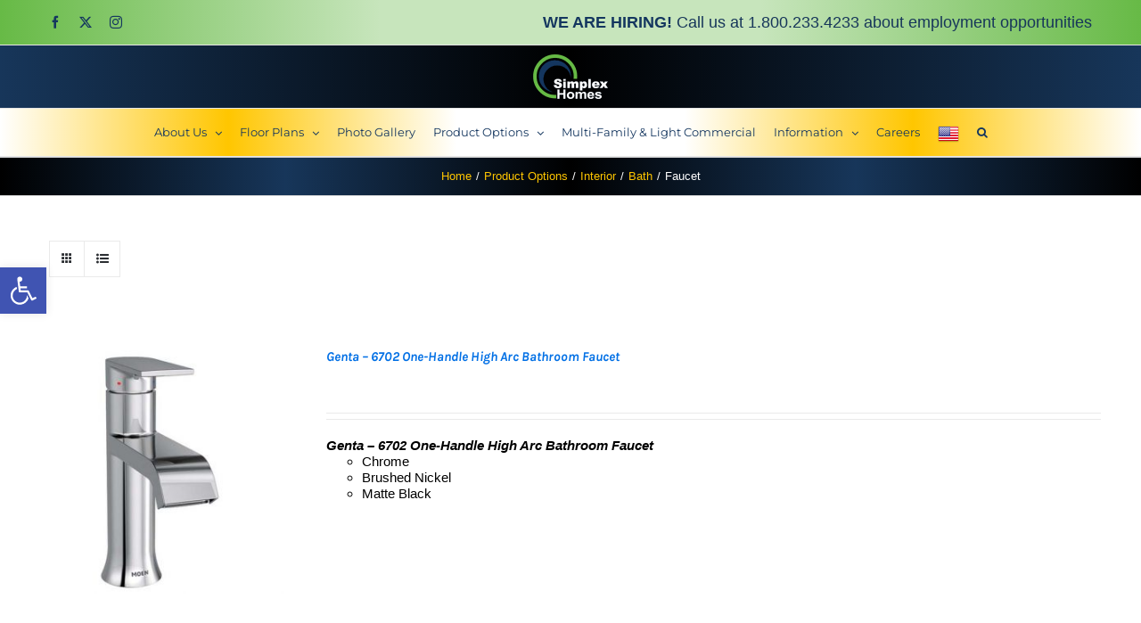

--- FILE ---
content_type: text/html; charset=UTF-8
request_url: https://simplexhomes.com/product-category/product-options/interior/bath/faucet-bath/?product_view=list
body_size: 24356
content:
<!DOCTYPE html>
<html class="avada-html-layout-wide avada-html-header-position-top avada-html-is-archive" lang="en-US">
<head>
	<meta http-equiv="X-UA-Compatible" content="IE=edge" />
	<meta http-equiv="Content-Type" content="text/html; charset=utf-8"/>
	<meta name="viewport" content="width=device-width, initial-scale=1" />
	<title>Category: Faucet - Simplex Homes</title>
	<style>img:is([sizes="auto" i], [sizes^="auto," i]) { contain-intrinsic-size: 3000px 1500px }</style>
	
<!-- The SEO Framework by Sybre Waaijer -->
<meta name="robots" content="max-snippet:-1,max-image-preview:large,max-video-preview:-1" />
<link rel="canonical" href="https://simplexhomes.com/product-category/product-options/interior/bath/faucet-bath/" />
<meta property="og:type" content="website" />
<meta property="og:locale" content="en_US" />
<meta property="og:site_name" content="Simplex Homes" />
<meta property="og:title" content="Category: Faucet" />
<meta property="og:url" content="https://simplexhomes.com/product-category/product-options/interior/bath/faucet-bath/" />
<meta property="og:image" content="https://simplexhomes.com/wp-content/uploads/2023/03/Simplex-Homes-white-200w.png" />
<meta property="og:image:width" content="200" />
<meta property="og:image:height" content="119" />
<meta property="og:image:alt" content="Simplex Homes Logo" />
<meta name="twitter:card" content="summary_large_image" />
<meta name="twitter:title" content="Category: Faucet" />
<meta name="twitter:image" content="https://simplexhomes.com/wp-content/uploads/2023/03/Simplex-Homes-white-200w.png" />
<meta name="twitter:image:alt" content="Simplex Homes Logo" />
<script type="application/ld+json">{"@context":"https://schema.org","@graph":[{"@type":"WebSite","@id":"https://simplexhomes.com/#/schema/WebSite","url":"https://simplexhomes.com/","name":"Simplex Homes","description":"Modular Homes","inLanguage":"en-US","potentialAction":{"@type":"SearchAction","target":{"@type":"EntryPoint","urlTemplate":"https://simplexhomes.com/search/{search_term_string}/"},"query-input":"required name=search_term_string"},"publisher":{"@type":"Organization","@id":"https://simplexhomes.com/#/schema/Organization","name":"Simplex Homes","url":"https://simplexhomes.com/","logo":{"@type":"ImageObject","url":"https://simplexhomes.com/wp-content/uploads/2023/03/Simplex-Homes-white-200w.png","contentUrl":"https://simplexhomes.com/wp-content/uploads/2023/03/Simplex-Homes-white-200w.png","width":200,"height":119,"contentSize":"2349"}}},{"@type":"CollectionPage","@id":"https://simplexhomes.com/product-category/product-options/interior/bath/faucet-bath/","url":"https://simplexhomes.com/product-category/product-options/interior/bath/faucet-bath/","name":"Category: Faucet - Simplex Homes","inLanguage":"en-US","isPartOf":{"@id":"https://simplexhomes.com/#/schema/WebSite"},"breadcrumb":{"@type":"BreadcrumbList","@id":"https://simplexhomes.com/#/schema/BreadcrumbList","itemListElement":[{"@type":"ListItem","position":1,"item":"https://simplexhomes.com/","name":"Simplex Homes"},{"@type":"ListItem","position":2,"name":"Category: Faucet"}]}}]}</script>
<!-- / The SEO Framework by Sybre Waaijer | 2.88ms meta | 0.33ms boot -->

<link rel='dns-prefetch' href='//www.googletagmanager.com' />
<link rel="alternate" type="application/rss+xml" title="Simplex Homes &raquo; Feed" href="https://simplexhomes.com/feed/" />
<link rel="alternate" type="application/rss+xml" title="Simplex Homes &raquo; Comments Feed" href="https://simplexhomes.com/comments/feed/" />
		
		
		
				<link rel="alternate" type="application/rss+xml" title="Simplex Homes &raquo; Faucet Category Feed" href="https://simplexhomes.com/product-category/product-options/interior/bath/faucet-bath/feed/" />
<link rel='stylesheet' id='mgwb-style-frontend-css' href='https://simplexhomes.com/wp-content/plugins/mgwoocommercecat/css/mgwoocommercecat.css?ver=cea98ad00d34d4ae7c57220fd93d2bcf' type='text/css' media='all' />
<link rel='stylesheet' id='wp-block-library-css' href='https://simplexhomes.com/wp-includes/css/dist/block-library/style.min.css?ver=cea98ad00d34d4ae7c57220fd93d2bcf' type='text/css' media='all' />
<style id='wp-block-library-theme-inline-css' type='text/css'>
.wp-block-audio :where(figcaption){color:#555;font-size:13px;text-align:center}.is-dark-theme .wp-block-audio :where(figcaption){color:#ffffffa6}.wp-block-audio{margin:0 0 1em}.wp-block-code{border:1px solid #ccc;border-radius:4px;font-family:Menlo,Consolas,monaco,monospace;padding:.8em 1em}.wp-block-embed :where(figcaption){color:#555;font-size:13px;text-align:center}.is-dark-theme .wp-block-embed :where(figcaption){color:#ffffffa6}.wp-block-embed{margin:0 0 1em}.blocks-gallery-caption{color:#555;font-size:13px;text-align:center}.is-dark-theme .blocks-gallery-caption{color:#ffffffa6}:root :where(.wp-block-image figcaption){color:#555;font-size:13px;text-align:center}.is-dark-theme :root :where(.wp-block-image figcaption){color:#ffffffa6}.wp-block-image{margin:0 0 1em}.wp-block-pullquote{border-bottom:4px solid;border-top:4px solid;color:currentColor;margin-bottom:1.75em}.wp-block-pullquote cite,.wp-block-pullquote footer,.wp-block-pullquote__citation{color:currentColor;font-size:.8125em;font-style:normal;text-transform:uppercase}.wp-block-quote{border-left:.25em solid;margin:0 0 1.75em;padding-left:1em}.wp-block-quote cite,.wp-block-quote footer{color:currentColor;font-size:.8125em;font-style:normal;position:relative}.wp-block-quote:where(.has-text-align-right){border-left:none;border-right:.25em solid;padding-left:0;padding-right:1em}.wp-block-quote:where(.has-text-align-center){border:none;padding-left:0}.wp-block-quote.is-large,.wp-block-quote.is-style-large,.wp-block-quote:where(.is-style-plain){border:none}.wp-block-search .wp-block-search__label{font-weight:700}.wp-block-search__button{border:1px solid #ccc;padding:.375em .625em}:where(.wp-block-group.has-background){padding:1.25em 2.375em}.wp-block-separator.has-css-opacity{opacity:.4}.wp-block-separator{border:none;border-bottom:2px solid;margin-left:auto;margin-right:auto}.wp-block-separator.has-alpha-channel-opacity{opacity:1}.wp-block-separator:not(.is-style-wide):not(.is-style-dots){width:100px}.wp-block-separator.has-background:not(.is-style-dots){border-bottom:none;height:1px}.wp-block-separator.has-background:not(.is-style-wide):not(.is-style-dots){height:2px}.wp-block-table{margin:0 0 1em}.wp-block-table td,.wp-block-table th{word-break:normal}.wp-block-table :where(figcaption){color:#555;font-size:13px;text-align:center}.is-dark-theme .wp-block-table :where(figcaption){color:#ffffffa6}.wp-block-video :where(figcaption){color:#555;font-size:13px;text-align:center}.is-dark-theme .wp-block-video :where(figcaption){color:#ffffffa6}.wp-block-video{margin:0 0 1em}:root :where(.wp-block-template-part.has-background){margin-bottom:0;margin-top:0;padding:1.25em 2.375em}
</style>
<style id='classic-theme-styles-inline-css' type='text/css'>
/*! This file is auto-generated */
.wp-block-button__link{color:#fff;background-color:#32373c;border-radius:9999px;box-shadow:none;text-decoration:none;padding:calc(.667em + 2px) calc(1.333em + 2px);font-size:1.125em}.wp-block-file__button{background:#32373c;color:#fff;text-decoration:none}
</style>
<style id='filebird-block-filebird-gallery-style-inline-css' type='text/css'>
ul.filebird-block-filebird-gallery{margin:auto!important;padding:0!important;width:100%}ul.filebird-block-filebird-gallery.layout-grid{display:grid;grid-gap:20px;align-items:stretch;grid-template-columns:repeat(var(--columns),1fr);justify-items:stretch}ul.filebird-block-filebird-gallery.layout-grid li img{border:1px solid #ccc;box-shadow:2px 2px 6px 0 rgba(0,0,0,.3);height:100%;max-width:100%;-o-object-fit:cover;object-fit:cover;width:100%}ul.filebird-block-filebird-gallery.layout-masonry{-moz-column-count:var(--columns);-moz-column-gap:var(--space);column-gap:var(--space);-moz-column-width:var(--min-width);columns:var(--min-width) var(--columns);display:block;overflow:auto}ul.filebird-block-filebird-gallery.layout-masonry li{margin-bottom:var(--space)}ul.filebird-block-filebird-gallery li{list-style:none}ul.filebird-block-filebird-gallery li figure{height:100%;margin:0;padding:0;position:relative;width:100%}ul.filebird-block-filebird-gallery li figure figcaption{background:linear-gradient(0deg,rgba(0,0,0,.7),rgba(0,0,0,.3) 70%,transparent);bottom:0;box-sizing:border-box;color:#fff;font-size:.8em;margin:0;max-height:100%;overflow:auto;padding:3em .77em .7em;position:absolute;text-align:center;width:100%;z-index:2}ul.filebird-block-filebird-gallery li figure figcaption a{color:inherit}.fb-block-hover-animation-zoomIn figure{overflow:hidden}.fb-block-hover-animation-zoomIn figure img{transform:scale(1);transition:.3s ease-in-out}.fb-block-hover-animation-zoomIn figure:hover img{transform:scale(1.3)}.fb-block-hover-animation-shine figure{overflow:hidden;position:relative}.fb-block-hover-animation-shine figure:before{background:linear-gradient(90deg,hsla(0,0%,100%,0) 0,hsla(0,0%,100%,.3));content:"";display:block;height:100%;left:-75%;position:absolute;top:0;transform:skewX(-25deg);width:50%;z-index:2}.fb-block-hover-animation-shine figure:hover:before{animation:shine .75s}@keyframes shine{to{left:125%}}.fb-block-hover-animation-opacity figure{overflow:hidden}.fb-block-hover-animation-opacity figure img{opacity:1;transition:.3s ease-in-out}.fb-block-hover-animation-opacity figure:hover img{opacity:.5}.fb-block-hover-animation-grayscale figure img{filter:grayscale(100%);transition:.3s ease-in-out}.fb-block-hover-animation-grayscale figure:hover img{filter:grayscale(0)}

</style>
<style id='global-styles-inline-css' type='text/css'>
:root{--wp--preset--aspect-ratio--square: 1;--wp--preset--aspect-ratio--4-3: 4/3;--wp--preset--aspect-ratio--3-4: 3/4;--wp--preset--aspect-ratio--3-2: 3/2;--wp--preset--aspect-ratio--2-3: 2/3;--wp--preset--aspect-ratio--16-9: 16/9;--wp--preset--aspect-ratio--9-16: 9/16;--wp--preset--color--black: #000000;--wp--preset--color--cyan-bluish-gray: #abb8c3;--wp--preset--color--white: #ffffff;--wp--preset--color--pale-pink: #f78da7;--wp--preset--color--vivid-red: #cf2e2e;--wp--preset--color--luminous-vivid-orange: #ff6900;--wp--preset--color--luminous-vivid-amber: #fcb900;--wp--preset--color--light-green-cyan: #7bdcb5;--wp--preset--color--vivid-green-cyan: #00d084;--wp--preset--color--pale-cyan-blue: #8ed1fc;--wp--preset--color--vivid-cyan-blue: #0693e3;--wp--preset--color--vivid-purple: #9b51e0;--wp--preset--color--awb-color-1: #ffffff;--wp--preset--color--awb-color-2: #f6f6f6;--wp--preset--color--awb-color-3: #eaeaea;--wp--preset--color--awb-color-4: #427ed1;--wp--preset--color--awb-color-5: #747474;--wp--preset--color--awb-color-6: #333333;--wp--preset--color--awb-color-7: #17365a;--wp--preset--color--awb-color-8: #000000;--wp--preset--color--awb-color-custom-10: #2b2e32;--wp--preset--color--awb-color-custom-11: #14365f;--wp--preset--color--awb-color-custom-12: #65bc7b;--wp--preset--color--awb-color-custom-13: #ffc107;--wp--preset--color--awb-color-custom-14: #67b7e1;--wp--preset--color--awb-color-custom-15: #f2f3f5;--wp--preset--color--awb-color-custom-16: #a0ce4e;--wp--preset--color--awb-color-custom-17: #212934;--wp--preset--color--awb-color-custom-18: #363839;--wp--preset--gradient--vivid-cyan-blue-to-vivid-purple: linear-gradient(135deg,rgba(6,147,227,1) 0%,rgb(155,81,224) 100%);--wp--preset--gradient--light-green-cyan-to-vivid-green-cyan: linear-gradient(135deg,rgb(122,220,180) 0%,rgb(0,208,130) 100%);--wp--preset--gradient--luminous-vivid-amber-to-luminous-vivid-orange: linear-gradient(135deg,rgba(252,185,0,1) 0%,rgba(255,105,0,1) 100%);--wp--preset--gradient--luminous-vivid-orange-to-vivid-red: linear-gradient(135deg,rgba(255,105,0,1) 0%,rgb(207,46,46) 100%);--wp--preset--gradient--very-light-gray-to-cyan-bluish-gray: linear-gradient(135deg,rgb(238,238,238) 0%,rgb(169,184,195) 100%);--wp--preset--gradient--cool-to-warm-spectrum: linear-gradient(135deg,rgb(74,234,220) 0%,rgb(151,120,209) 20%,rgb(207,42,186) 40%,rgb(238,44,130) 60%,rgb(251,105,98) 80%,rgb(254,248,76) 100%);--wp--preset--gradient--blush-light-purple: linear-gradient(135deg,rgb(255,206,236) 0%,rgb(152,150,240) 100%);--wp--preset--gradient--blush-bordeaux: linear-gradient(135deg,rgb(254,205,165) 0%,rgb(254,45,45) 50%,rgb(107,0,62) 100%);--wp--preset--gradient--luminous-dusk: linear-gradient(135deg,rgb(255,203,112) 0%,rgb(199,81,192) 50%,rgb(65,88,208) 100%);--wp--preset--gradient--pale-ocean: linear-gradient(135deg,rgb(255,245,203) 0%,rgb(182,227,212) 50%,rgb(51,167,181) 100%);--wp--preset--gradient--electric-grass: linear-gradient(135deg,rgb(202,248,128) 0%,rgb(113,206,126) 100%);--wp--preset--gradient--midnight: linear-gradient(135deg,rgb(2,3,129) 0%,rgb(40,116,252) 100%);--wp--preset--font-size--small: 11.25px;--wp--preset--font-size--medium: 20px;--wp--preset--font-size--large: 22.5px;--wp--preset--font-size--x-large: 42px;--wp--preset--font-size--normal: 15px;--wp--preset--font-size--xlarge: 30px;--wp--preset--font-size--huge: 45px;--wp--preset--spacing--20: 0.44rem;--wp--preset--spacing--30: 0.67rem;--wp--preset--spacing--40: 1rem;--wp--preset--spacing--50: 1.5rem;--wp--preset--spacing--60: 2.25rem;--wp--preset--spacing--70: 3.38rem;--wp--preset--spacing--80: 5.06rem;--wp--preset--shadow--natural: 6px 6px 9px rgba(0, 0, 0, 0.2);--wp--preset--shadow--deep: 12px 12px 50px rgba(0, 0, 0, 0.4);--wp--preset--shadow--sharp: 6px 6px 0px rgba(0, 0, 0, 0.2);--wp--preset--shadow--outlined: 6px 6px 0px -3px rgba(255, 255, 255, 1), 6px 6px rgba(0, 0, 0, 1);--wp--preset--shadow--crisp: 6px 6px 0px rgba(0, 0, 0, 1);}:where(.is-layout-flex){gap: 0.5em;}:where(.is-layout-grid){gap: 0.5em;}body .is-layout-flex{display: flex;}.is-layout-flex{flex-wrap: wrap;align-items: center;}.is-layout-flex > :is(*, div){margin: 0;}body .is-layout-grid{display: grid;}.is-layout-grid > :is(*, div){margin: 0;}:where(.wp-block-columns.is-layout-flex){gap: 2em;}:where(.wp-block-columns.is-layout-grid){gap: 2em;}:where(.wp-block-post-template.is-layout-flex){gap: 1.25em;}:where(.wp-block-post-template.is-layout-grid){gap: 1.25em;}.has-black-color{color: var(--wp--preset--color--black) !important;}.has-cyan-bluish-gray-color{color: var(--wp--preset--color--cyan-bluish-gray) !important;}.has-white-color{color: var(--wp--preset--color--white) !important;}.has-pale-pink-color{color: var(--wp--preset--color--pale-pink) !important;}.has-vivid-red-color{color: var(--wp--preset--color--vivid-red) !important;}.has-luminous-vivid-orange-color{color: var(--wp--preset--color--luminous-vivid-orange) !important;}.has-luminous-vivid-amber-color{color: var(--wp--preset--color--luminous-vivid-amber) !important;}.has-light-green-cyan-color{color: var(--wp--preset--color--light-green-cyan) !important;}.has-vivid-green-cyan-color{color: var(--wp--preset--color--vivid-green-cyan) !important;}.has-pale-cyan-blue-color{color: var(--wp--preset--color--pale-cyan-blue) !important;}.has-vivid-cyan-blue-color{color: var(--wp--preset--color--vivid-cyan-blue) !important;}.has-vivid-purple-color{color: var(--wp--preset--color--vivid-purple) !important;}.has-black-background-color{background-color: var(--wp--preset--color--black) !important;}.has-cyan-bluish-gray-background-color{background-color: var(--wp--preset--color--cyan-bluish-gray) !important;}.has-white-background-color{background-color: var(--wp--preset--color--white) !important;}.has-pale-pink-background-color{background-color: var(--wp--preset--color--pale-pink) !important;}.has-vivid-red-background-color{background-color: var(--wp--preset--color--vivid-red) !important;}.has-luminous-vivid-orange-background-color{background-color: var(--wp--preset--color--luminous-vivid-orange) !important;}.has-luminous-vivid-amber-background-color{background-color: var(--wp--preset--color--luminous-vivid-amber) !important;}.has-light-green-cyan-background-color{background-color: var(--wp--preset--color--light-green-cyan) !important;}.has-vivid-green-cyan-background-color{background-color: var(--wp--preset--color--vivid-green-cyan) !important;}.has-pale-cyan-blue-background-color{background-color: var(--wp--preset--color--pale-cyan-blue) !important;}.has-vivid-cyan-blue-background-color{background-color: var(--wp--preset--color--vivid-cyan-blue) !important;}.has-vivid-purple-background-color{background-color: var(--wp--preset--color--vivid-purple) !important;}.has-black-border-color{border-color: var(--wp--preset--color--black) !important;}.has-cyan-bluish-gray-border-color{border-color: var(--wp--preset--color--cyan-bluish-gray) !important;}.has-white-border-color{border-color: var(--wp--preset--color--white) !important;}.has-pale-pink-border-color{border-color: var(--wp--preset--color--pale-pink) !important;}.has-vivid-red-border-color{border-color: var(--wp--preset--color--vivid-red) !important;}.has-luminous-vivid-orange-border-color{border-color: var(--wp--preset--color--luminous-vivid-orange) !important;}.has-luminous-vivid-amber-border-color{border-color: var(--wp--preset--color--luminous-vivid-amber) !important;}.has-light-green-cyan-border-color{border-color: var(--wp--preset--color--light-green-cyan) !important;}.has-vivid-green-cyan-border-color{border-color: var(--wp--preset--color--vivid-green-cyan) !important;}.has-pale-cyan-blue-border-color{border-color: var(--wp--preset--color--pale-cyan-blue) !important;}.has-vivid-cyan-blue-border-color{border-color: var(--wp--preset--color--vivid-cyan-blue) !important;}.has-vivid-purple-border-color{border-color: var(--wp--preset--color--vivid-purple) !important;}.has-vivid-cyan-blue-to-vivid-purple-gradient-background{background: var(--wp--preset--gradient--vivid-cyan-blue-to-vivid-purple) !important;}.has-light-green-cyan-to-vivid-green-cyan-gradient-background{background: var(--wp--preset--gradient--light-green-cyan-to-vivid-green-cyan) !important;}.has-luminous-vivid-amber-to-luminous-vivid-orange-gradient-background{background: var(--wp--preset--gradient--luminous-vivid-amber-to-luminous-vivid-orange) !important;}.has-luminous-vivid-orange-to-vivid-red-gradient-background{background: var(--wp--preset--gradient--luminous-vivid-orange-to-vivid-red) !important;}.has-very-light-gray-to-cyan-bluish-gray-gradient-background{background: var(--wp--preset--gradient--very-light-gray-to-cyan-bluish-gray) !important;}.has-cool-to-warm-spectrum-gradient-background{background: var(--wp--preset--gradient--cool-to-warm-spectrum) !important;}.has-blush-light-purple-gradient-background{background: var(--wp--preset--gradient--blush-light-purple) !important;}.has-blush-bordeaux-gradient-background{background: var(--wp--preset--gradient--blush-bordeaux) !important;}.has-luminous-dusk-gradient-background{background: var(--wp--preset--gradient--luminous-dusk) !important;}.has-pale-ocean-gradient-background{background: var(--wp--preset--gradient--pale-ocean) !important;}.has-electric-grass-gradient-background{background: var(--wp--preset--gradient--electric-grass) !important;}.has-midnight-gradient-background{background: var(--wp--preset--gradient--midnight) !important;}.has-small-font-size{font-size: var(--wp--preset--font-size--small) !important;}.has-medium-font-size{font-size: var(--wp--preset--font-size--medium) !important;}.has-large-font-size{font-size: var(--wp--preset--font-size--large) !important;}.has-x-large-font-size{font-size: var(--wp--preset--font-size--x-large) !important;}
:where(.wp-block-post-template.is-layout-flex){gap: 1.25em;}:where(.wp-block-post-template.is-layout-grid){gap: 1.25em;}
:where(.wp-block-columns.is-layout-flex){gap: 2em;}:where(.wp-block-columns.is-layout-grid){gap: 2em;}
:root :where(.wp-block-pullquote){font-size: 1.5em;line-height: 1.6;}
</style>
<style id='woocommerce-inline-inline-css' type='text/css'>
.woocommerce form .form-row .required { visibility: visible; }
</style>
<link rel='stylesheet' id='wpsl-styles-css' href='https://simplexhomes.com/wp-content/plugins/wp-store-locator/css/styles.min.css?ver=2.2.261' type='text/css' media='all' />
<link rel='stylesheet' id='rhc-taxonomy-list-css' href='https://simplexhomes.com/wp-content/uploads/calendarize-it/calendarize-it-taxonomies/css/taxonomy_list.css?ver=1.0.1' type='text/css' media='all' />
<link rel='stylesheet' id='calendarizeit-css' href='https://simplexhomes.com/wp-content/plugins/calendarize-it/css/frontend.min.css?ver=4.0.8.6' type='text/css' media='all' />
<link rel='stylesheet' id='rhc-last-minue-css' href='https://simplexhomes.com/wp-content/plugins/calendarize-it/css/last_minute_fixes.css?ver=1.1.1' type='text/css' media='all' />
<link rel='stylesheet' id='rhc-widgets-css' href='https://simplexhomes.com/wp-content/uploads/calendarize-it/calendarize-it-accordion-widget/rhc_widgets.css?ver=1.0.1.3' type='text/css' media='all' />
<link rel='stylesheet' id='pojo-a11y-css' href='https://simplexhomes.com/wp-content/plugins/pojo-accessibility/modules/legacy/assets/css/style.min.css?ver=1.0.0' type='text/css' media='all' />
<link rel='stylesheet' id='dflip-style-css' href='https://simplexhomes.com/wp-content/plugins/3d-flipbook-dflip-lite/assets/css/dflip.min.css?ver=2.4.20' type='text/css' media='all' />
<link rel='stylesheet' id='tablepress-default-css' href='https://simplexhomes.com/wp-content/plugins/tablepress/css/build/default.css?ver=3.2.6' type='text/css' media='all' />
<link rel='stylesheet' id='rhc-print-css-css' href='https://simplexhomes.com/wp-content/plugins/calendarize-it/css/print.css?ver=1.0.2' type='text/css' media='all' />
<link rel='stylesheet' id='fusion-dynamic-css-css' href='https://simplexhomes.com/wp-content/uploads/fusion-styles/2e9eb77cd66a4dc2d145028107aac928.min.css?ver=3.13.1' type='text/css' media='all' />
<link rel='stylesheet' id='avada-fullwidth-md-css' href='https://simplexhomes.com/wp-content/plugins/fusion-builder/assets/css/media/fullwidth-md.min.css?ver=3.13.1' type='text/css' media='only screen and (max-width: 1024px)' />
<link rel='stylesheet' id='avada-fullwidth-sm-css' href='https://simplexhomes.com/wp-content/plugins/fusion-builder/assets/css/media/fullwidth-sm.min.css?ver=3.13.1' type='text/css' media='only screen and (max-width: 640px)' />
<link rel='stylesheet' id='awb-text-path-md-css' href='https://simplexhomes.com/wp-content/plugins/fusion-builder/assets/css/media/awb-text-path-md.min.css?ver=7.13.1' type='text/css' media='only screen and (max-width: 1024px)' />
<link rel='stylesheet' id='awb-text-path-sm-css' href='https://simplexhomes.com/wp-content/plugins/fusion-builder/assets/css/media/awb-text-path-sm.min.css?ver=7.13.1' type='text/css' media='only screen and (max-width: 640px)' />
<link rel='stylesheet' id='avada-icon-md-css' href='https://simplexhomes.com/wp-content/plugins/fusion-builder/assets/css/media/icon-md.min.css?ver=3.13.1' type='text/css' media='only screen and (max-width: 1024px)' />
<link rel='stylesheet' id='avada-icon-sm-css' href='https://simplexhomes.com/wp-content/plugins/fusion-builder/assets/css/media/icon-sm.min.css?ver=3.13.1' type='text/css' media='only screen and (max-width: 640px)' />
<link rel='stylesheet' id='avada-grid-md-css' href='https://simplexhomes.com/wp-content/plugins/fusion-builder/assets/css/media/grid-md.min.css?ver=7.13.1' type='text/css' media='only screen and (max-width: 1024px)' />
<link rel='stylesheet' id='avada-grid-sm-css' href='https://simplexhomes.com/wp-content/plugins/fusion-builder/assets/css/media/grid-sm.min.css?ver=7.13.1' type='text/css' media='only screen and (max-width: 640px)' />
<link rel='stylesheet' id='avada-image-md-css' href='https://simplexhomes.com/wp-content/plugins/fusion-builder/assets/css/media/image-md.min.css?ver=7.13.1' type='text/css' media='only screen and (max-width: 1024px)' />
<link rel='stylesheet' id='avada-image-sm-css' href='https://simplexhomes.com/wp-content/plugins/fusion-builder/assets/css/media/image-sm.min.css?ver=7.13.1' type='text/css' media='only screen and (max-width: 640px)' />
<link rel='stylesheet' id='avada-person-md-css' href='https://simplexhomes.com/wp-content/plugins/fusion-builder/assets/css/media/person-md.min.css?ver=7.13.1' type='text/css' media='only screen and (max-width: 1024px)' />
<link rel='stylesheet' id='avada-person-sm-css' href='https://simplexhomes.com/wp-content/plugins/fusion-builder/assets/css/media/person-sm.min.css?ver=7.13.1' type='text/css' media='only screen and (max-width: 640px)' />
<link rel='stylesheet' id='avada-section-separator-md-css' href='https://simplexhomes.com/wp-content/plugins/fusion-builder/assets/css/media/section-separator-md.min.css?ver=3.13.1' type='text/css' media='only screen and (max-width: 1024px)' />
<link rel='stylesheet' id='avada-section-separator-sm-css' href='https://simplexhomes.com/wp-content/plugins/fusion-builder/assets/css/media/section-separator-sm.min.css?ver=3.13.1' type='text/css' media='only screen and (max-width: 640px)' />
<link rel='stylesheet' id='avada-social-sharing-md-css' href='https://simplexhomes.com/wp-content/plugins/fusion-builder/assets/css/media/social-sharing-md.min.css?ver=7.13.1' type='text/css' media='only screen and (max-width: 1024px)' />
<link rel='stylesheet' id='avada-social-sharing-sm-css' href='https://simplexhomes.com/wp-content/plugins/fusion-builder/assets/css/media/social-sharing-sm.min.css?ver=7.13.1' type='text/css' media='only screen and (max-width: 640px)' />
<link rel='stylesheet' id='avada-social-links-md-css' href='https://simplexhomes.com/wp-content/plugins/fusion-builder/assets/css/media/social-links-md.min.css?ver=7.13.1' type='text/css' media='only screen and (max-width: 1024px)' />
<link rel='stylesheet' id='avada-social-links-sm-css' href='https://simplexhomes.com/wp-content/plugins/fusion-builder/assets/css/media/social-links-sm.min.css?ver=7.13.1' type='text/css' media='only screen and (max-width: 640px)' />
<link rel='stylesheet' id='avada-tabs-lg-min-css' href='https://simplexhomes.com/wp-content/plugins/fusion-builder/assets/css/media/tabs-lg-min.min.css?ver=7.13.1' type='text/css' media='only screen and (min-width: 640px)' />
<link rel='stylesheet' id='avada-tabs-lg-max-css' href='https://simplexhomes.com/wp-content/plugins/fusion-builder/assets/css/media/tabs-lg-max.min.css?ver=7.13.1' type='text/css' media='only screen and (max-width: 640px)' />
<link rel='stylesheet' id='avada-tabs-md-css' href='https://simplexhomes.com/wp-content/plugins/fusion-builder/assets/css/media/tabs-md.min.css?ver=7.13.1' type='text/css' media='only screen and (max-width: 1024px)' />
<link rel='stylesheet' id='avada-tabs-sm-css' href='https://simplexhomes.com/wp-content/plugins/fusion-builder/assets/css/media/tabs-sm.min.css?ver=7.13.1' type='text/css' media='only screen and (max-width: 640px)' />
<link rel='stylesheet' id='awb-text-md-css' href='https://simplexhomes.com/wp-content/plugins/fusion-builder/assets/css/media/text-md.min.css?ver=3.13.1' type='text/css' media='only screen and (max-width: 1024px)' />
<link rel='stylesheet' id='awb-text-sm-css' href='https://simplexhomes.com/wp-content/plugins/fusion-builder/assets/css/media/text-sm.min.css?ver=3.13.1' type='text/css' media='only screen and (max-width: 640px)' />
<link rel='stylesheet' id='awb-title-md-css' href='https://simplexhomes.com/wp-content/plugins/fusion-builder/assets/css/media/title-md.min.css?ver=3.13.1' type='text/css' media='only screen and (max-width: 1024px)' />
<link rel='stylesheet' id='awb-title-sm-css' href='https://simplexhomes.com/wp-content/plugins/fusion-builder/assets/css/media/title-sm.min.css?ver=3.13.1' type='text/css' media='only screen and (max-width: 640px)' />
<link rel='stylesheet' id='awb-post-card-image-sm-css' href='https://simplexhomes.com/wp-content/plugins/fusion-builder/assets/css/media/post-card-image-sm.min.css?ver=3.13.1' type='text/css' media='only screen and (max-width: 640px)' />
<link rel='stylesheet' id='avada-max-sh-cbp-woo-quick-view-css' href='https://simplexhomes.com/wp-content/themes/Avada/assets/css/media/max-sh-cbp-woo-quick-view.min.css?ver=7.13.1' type='text/css' media='only screen and (max-width: 800px)' />
<link rel='stylesheet' id='avada-min-sh-cbp-woo-quick-view-css' href='https://simplexhomes.com/wp-content/themes/Avada/assets/css/media/min-sh-cbp-woo-quick-view.min.css?ver=7.13.1' type='text/css' media='only screen and (min-width: 800px)' />
<link rel='stylesheet' id='avada-swiper-md-css' href='https://simplexhomes.com/wp-content/plugins/fusion-builder/assets/css/media/swiper-md.min.css?ver=7.13.1' type='text/css' media='only screen and (max-width: 1024px)' />
<link rel='stylesheet' id='avada-swiper-sm-css' href='https://simplexhomes.com/wp-content/plugins/fusion-builder/assets/css/media/swiper-sm.min.css?ver=7.13.1' type='text/css' media='only screen and (max-width: 640px)' />
<link rel='stylesheet' id='avada-post-cards-md-css' href='https://simplexhomes.com/wp-content/plugins/fusion-builder/assets/css/media/post-cards-md.min.css?ver=7.13.1' type='text/css' media='only screen and (max-width: 1024px)' />
<link rel='stylesheet' id='avada-post-cards-sm-css' href='https://simplexhomes.com/wp-content/plugins/fusion-builder/assets/css/media/post-cards-sm.min.css?ver=7.13.1' type='text/css' media='only screen and (max-width: 640px)' />
<link rel='stylesheet' id='avada-facebook-page-md-css' href='https://simplexhomes.com/wp-content/plugins/fusion-builder/assets/css/media/facebook-page-md.min.css?ver=7.13.1' type='text/css' media='only screen and (max-width: 1024px)' />
<link rel='stylesheet' id='avada-facebook-page-sm-css' href='https://simplexhomes.com/wp-content/plugins/fusion-builder/assets/css/media/facebook-page-sm.min.css?ver=7.13.1' type='text/css' media='only screen and (max-width: 640px)' />
<link rel='stylesheet' id='avada-twitter-timeline-md-css' href='https://simplexhomes.com/wp-content/plugins/fusion-builder/assets/css/media/twitter-timeline-md.min.css?ver=7.13.1' type='text/css' media='only screen and (max-width: 1024px)' />
<link rel='stylesheet' id='avada-twitter-timeline-sm-css' href='https://simplexhomes.com/wp-content/plugins/fusion-builder/assets/css/media/twitter-timeline-sm.min.css?ver=7.13.1' type='text/css' media='only screen and (max-width: 640px)' />
<link rel='stylesheet' id='avada-flickr-md-css' href='https://simplexhomes.com/wp-content/plugins/fusion-builder/assets/css/media/flickr-md.min.css?ver=7.13.1' type='text/css' media='only screen and (max-width: 1024px)' />
<link rel='stylesheet' id='avada-flickr-sm-css' href='https://simplexhomes.com/wp-content/plugins/fusion-builder/assets/css/media/flickr-sm.min.css?ver=7.13.1' type='text/css' media='only screen and (max-width: 640px)' />
<link rel='stylesheet' id='avada-tagcloud-md-css' href='https://simplexhomes.com/wp-content/plugins/fusion-builder/assets/css/media/tagcloud-md.min.css?ver=7.13.1' type='text/css' media='only screen and (max-width: 1024px)' />
<link rel='stylesheet' id='avada-tagcloud-sm-css' href='https://simplexhomes.com/wp-content/plugins/fusion-builder/assets/css/media/tagcloud-sm.min.css?ver=7.13.1' type='text/css' media='only screen and (max-width: 640px)' />
<link rel='stylesheet' id='avada-instagram-md-css' href='https://simplexhomes.com/wp-content/plugins/fusion-builder/assets/css/media/instagram-md.min.css?ver=7.13.1' type='text/css' media='only screen and (max-width: 1024px)' />
<link rel='stylesheet' id='avada-instagram-sm-css' href='https://simplexhomes.com/wp-content/plugins/fusion-builder/assets/css/media/instagram-sm.min.css?ver=7.13.1' type='text/css' media='only screen and (max-width: 640px)' />
<link rel='stylesheet' id='awb-meta-md-css' href='https://simplexhomes.com/wp-content/plugins/fusion-builder/assets/css/media/meta-md.min.css?ver=7.13.1' type='text/css' media='only screen and (max-width: 1024px)' />
<link rel='stylesheet' id='awb-meta-sm-css' href='https://simplexhomes.com/wp-content/plugins/fusion-builder/assets/css/media/meta-sm.min.css?ver=7.13.1' type='text/css' media='only screen and (max-width: 640px)' />
<link rel='stylesheet' id='avada-woo-reviews-sm-css' href='https://simplexhomes.com/wp-content/plugins/fusion-builder/assets/css/media/woo-reviews-sm.min.css?ver=7.13.1' type='text/css' media='only screen and (max-width: 640px)' />
<link rel='stylesheet' id='avada-max-sh-cbp-woo-tabs-css' href='https://simplexhomes.com/wp-content/themes/Avada/assets/css/media/max-sh-cbp-woo-tabs.min.css?ver=7.13.1' type='text/css' media='only screen and (max-width: 800px)' />
<link rel='stylesheet' id='avada-woo-notices-sm-css' href='https://simplexhomes.com/wp-content/plugins/fusion-builder/assets/css/media/woo-notices-sm.min.css?ver=7.13.1' type='text/css' media='only screen and (max-width: 640px)' />
<link rel='stylesheet' id='awb-layout-colums-md-css' href='https://simplexhomes.com/wp-content/plugins/fusion-builder/assets/css/media/layout-columns-md.min.css?ver=3.13.1' type='text/css' media='only screen and (max-width: 1024px)' />
<link rel='stylesheet' id='awb-layout-colums-sm-css' href='https://simplexhomes.com/wp-content/plugins/fusion-builder/assets/css/media/layout-columns-sm.min.css?ver=3.13.1' type='text/css' media='only screen and (max-width: 640px)' />
<link rel='stylesheet' id='avada-max-1c-css' href='https://simplexhomes.com/wp-content/themes/Avada/assets/css/media/max-1c.min.css?ver=7.13.1' type='text/css' media='only screen and (max-width: 644px)' />
<link rel='stylesheet' id='avada-max-2c-css' href='https://simplexhomes.com/wp-content/themes/Avada/assets/css/media/max-2c.min.css?ver=7.13.1' type='text/css' media='only screen and (max-width: 735px)' />
<link rel='stylesheet' id='avada-min-2c-max-3c-css' href='https://simplexhomes.com/wp-content/themes/Avada/assets/css/media/min-2c-max-3c.min.css?ver=7.13.1' type='text/css' media='only screen and (min-width: 735px) and (max-width: 826px)' />
<link rel='stylesheet' id='avada-min-3c-max-4c-css' href='https://simplexhomes.com/wp-content/themes/Avada/assets/css/media/min-3c-max-4c.min.css?ver=7.13.1' type='text/css' media='only screen and (min-width: 826px) and (max-width: 917px)' />
<link rel='stylesheet' id='avada-min-4c-max-5c-css' href='https://simplexhomes.com/wp-content/themes/Avada/assets/css/media/min-4c-max-5c.min.css?ver=7.13.1' type='text/css' media='only screen and (min-width: 917px) and (max-width: 1008px)' />
<link rel='stylesheet' id='avada-min-5c-max-6c-css' href='https://simplexhomes.com/wp-content/themes/Avada/assets/css/media/min-5c-max-6c.min.css?ver=7.13.1' type='text/css' media='only screen and (min-width: 1008px) and (max-width: 1099px)' />
<link rel='stylesheet' id='avada-min-shbp-css' href='https://simplexhomes.com/wp-content/themes/Avada/assets/css/media/min-shbp.min.css?ver=7.13.1' type='text/css' media='only screen and (min-width: 1051px)' />
<link rel='stylesheet' id='avada-min-shbp-header-legacy-css' href='https://simplexhomes.com/wp-content/themes/Avada/assets/css/media/min-shbp-header-legacy.min.css?ver=7.13.1' type='text/css' media='only screen and (min-width: 1051px)' />
<link rel='stylesheet' id='avada-max-shbp-css' href='https://simplexhomes.com/wp-content/themes/Avada/assets/css/media/max-shbp.min.css?ver=7.13.1' type='text/css' media='only screen and (max-width: 1050px)' />
<link rel='stylesheet' id='avada-max-shbp-header-legacy-css' href='https://simplexhomes.com/wp-content/themes/Avada/assets/css/media/max-shbp-header-legacy.min.css?ver=7.13.1' type='text/css' media='only screen and (max-width: 1050px)' />
<link rel='stylesheet' id='avada-max-sh-shbp-css' href='https://simplexhomes.com/wp-content/themes/Avada/assets/css/media/max-sh-shbp.min.css?ver=7.13.1' type='text/css' media='only screen and (max-width: 1050px)' />
<link rel='stylesheet' id='avada-max-sh-shbp-header-legacy-css' href='https://simplexhomes.com/wp-content/themes/Avada/assets/css/media/max-sh-shbp-header-legacy.min.css?ver=7.13.1' type='text/css' media='only screen and (max-width: 1050px)' />
<link rel='stylesheet' id='avada-min-768-max-1024-p-css' href='https://simplexhomes.com/wp-content/themes/Avada/assets/css/media/min-768-max-1024-p.min.css?ver=7.13.1' type='text/css' media='only screen and (min-device-width: 768px) and (max-device-width: 1024px) and (orientation: portrait)' />
<link rel='stylesheet' id='avada-min-768-max-1024-p-header-legacy-css' href='https://simplexhomes.com/wp-content/themes/Avada/assets/css/media/min-768-max-1024-p-header-legacy.min.css?ver=7.13.1' type='text/css' media='only screen and (min-device-width: 768px) and (max-device-width: 1024px) and (orientation: portrait)' />
<link rel='stylesheet' id='avada-min-768-max-1024-l-css' href='https://simplexhomes.com/wp-content/themes/Avada/assets/css/media/min-768-max-1024-l.min.css?ver=7.13.1' type='text/css' media='only screen and (min-device-width: 768px) and (max-device-width: 1024px) and (orientation: landscape)' />
<link rel='stylesheet' id='avada-min-768-max-1024-l-header-legacy-css' href='https://simplexhomes.com/wp-content/themes/Avada/assets/css/media/min-768-max-1024-l-header-legacy.min.css?ver=7.13.1' type='text/css' media='only screen and (min-device-width: 768px) and (max-device-width: 1024px) and (orientation: landscape)' />
<link rel='stylesheet' id='avada-max-sh-cbp-css' href='https://simplexhomes.com/wp-content/themes/Avada/assets/css/media/max-sh-cbp.min.css?ver=7.13.1' type='text/css' media='only screen and (max-width: 800px)' />
<link rel='stylesheet' id='avada-max-sh-sbp-css' href='https://simplexhomes.com/wp-content/themes/Avada/assets/css/media/max-sh-sbp.min.css?ver=7.13.1' type='text/css' media='only screen and (max-width: 800px)' />
<link rel='stylesheet' id='avada-max-sh-640-css' href='https://simplexhomes.com/wp-content/themes/Avada/assets/css/media/max-sh-640.min.css?ver=7.13.1' type='text/css' media='only screen and (max-width: 640px)' />
<link rel='stylesheet' id='avada-max-shbp-18-css' href='https://simplexhomes.com/wp-content/themes/Avada/assets/css/media/max-shbp-18.min.css?ver=7.13.1' type='text/css' media='only screen and (max-width: 1032px)' />
<link rel='stylesheet' id='avada-max-shbp-32-css' href='https://simplexhomes.com/wp-content/themes/Avada/assets/css/media/max-shbp-32.min.css?ver=7.13.1' type='text/css' media='only screen and (max-width: 1018px)' />
<link rel='stylesheet' id='avada-min-sh-cbp-css' href='https://simplexhomes.com/wp-content/themes/Avada/assets/css/media/min-sh-cbp.min.css?ver=7.13.1' type='text/css' media='only screen and (min-width: 800px)' />
<link rel='stylesheet' id='avada-max-640-css' href='https://simplexhomes.com/wp-content/themes/Avada/assets/css/media/max-640.min.css?ver=7.13.1' type='text/css' media='only screen and (max-device-width: 640px)' />
<link rel='stylesheet' id='avada-max-main-css' href='https://simplexhomes.com/wp-content/themes/Avada/assets/css/media/max-main.min.css?ver=7.13.1' type='text/css' media='only screen and (max-width: 1099px)' />
<link rel='stylesheet' id='avada-max-cbp-css' href='https://simplexhomes.com/wp-content/themes/Avada/assets/css/media/max-cbp.min.css?ver=7.13.1' type='text/css' media='only screen and (max-width: 800px)' />
<link rel='stylesheet' id='avada-max-640-gravity-css' href='https://simplexhomes.com/wp-content/themes/Avada/assets/css/media/max-640-gravity.min.css?ver=7.13.1' type='text/css' media='only screen and (max-device-width: 640px)' />
<link rel='stylesheet' id='avada-max-sh-cbp-gravity-css' href='https://simplexhomes.com/wp-content/themes/Avada/assets/css/media/max-sh-cbp-gravity.min.css?ver=7.13.1' type='text/css' media='only screen and (max-width: 800px)' />
<link rel='stylesheet' id='avada-max-640-sliders-css' href='https://simplexhomes.com/wp-content/themes/Avada/assets/css/media/max-640-sliders.min.css?ver=7.13.1' type='text/css' media='only screen and (max-device-width: 640px)' />
<link rel='stylesheet' id='avada-max-sh-cbp-sliders-css' href='https://simplexhomes.com/wp-content/themes/Avada/assets/css/media/max-sh-cbp-sliders.min.css?ver=7.13.1' type='text/css' media='only screen and (max-width: 800px)' />
<link rel='stylesheet' id='avada-max-sh-cbp-eslider-css' href='https://simplexhomes.com/wp-content/themes/Avada/assets/css/media/max-sh-cbp-eslider.min.css?ver=7.13.1' type='text/css' media='only screen and (max-width: 800px)' />
<link rel='stylesheet' id='fb-max-sh-cbp-css' href='https://simplexhomes.com/wp-content/plugins/fusion-builder/assets/css/media/max-sh-cbp.min.css?ver=3.13.1' type='text/css' media='only screen and (max-width: 800px)' />
<link rel='stylesheet' id='fb-min-768-max-1024-p-css' href='https://simplexhomes.com/wp-content/plugins/fusion-builder/assets/css/media/min-768-max-1024-p.min.css?ver=3.13.1' type='text/css' media='only screen and (min-device-width: 768px) and (max-device-width: 1024px) and (orientation: portrait)' />
<link rel='stylesheet' id='fb-max-640-css' href='https://simplexhomes.com/wp-content/plugins/fusion-builder/assets/css/media/max-640.min.css?ver=3.13.1' type='text/css' media='only screen and (max-device-width: 640px)' />
<link rel='stylesheet' id='fb-max-1c-css' href='https://simplexhomes.com/wp-content/plugins/fusion-builder/assets/css/media/max-1c.css?ver=3.13.1' type='text/css' media='only screen and (max-width: 644px)' />
<link rel='stylesheet' id='fb-max-2c-css' href='https://simplexhomes.com/wp-content/plugins/fusion-builder/assets/css/media/max-2c.css?ver=3.13.1' type='text/css' media='only screen and (max-width: 735px)' />
<link rel='stylesheet' id='fb-min-2c-max-3c-css' href='https://simplexhomes.com/wp-content/plugins/fusion-builder/assets/css/media/min-2c-max-3c.css?ver=3.13.1' type='text/css' media='only screen and (min-width: 735px) and (max-width: 826px)' />
<link rel='stylesheet' id='fb-min-3c-max-4c-css' href='https://simplexhomes.com/wp-content/plugins/fusion-builder/assets/css/media/min-3c-max-4c.css?ver=3.13.1' type='text/css' media='only screen and (min-width: 826px) and (max-width: 917px)' />
<link rel='stylesheet' id='fb-min-4c-max-5c-css' href='https://simplexhomes.com/wp-content/plugins/fusion-builder/assets/css/media/min-4c-max-5c.css?ver=3.13.1' type='text/css' media='only screen and (min-width: 917px) and (max-width: 1008px)' />
<link rel='stylesheet' id='fb-min-5c-max-6c-css' href='https://simplexhomes.com/wp-content/plugins/fusion-builder/assets/css/media/min-5c-max-6c.css?ver=3.13.1' type='text/css' media='only screen and (min-width: 1008px) and (max-width: 1099px)' />
<link rel='stylesheet' id='avada-min-768-max-1024-woo-css' href='https://simplexhomes.com/wp-content/themes/Avada/assets/css/media/min-768-max-1024-woo.min.css?ver=7.13.1' type='text/css' media='only screen and (min-device-width: 768px) and (max-device-width: 1024px)' />
<link rel='stylesheet' id='avada-max-sh-640-woo-css' href='https://simplexhomes.com/wp-content/themes/Avada/assets/css/media/max-sh-640-woo.min.css?ver=7.13.1' type='text/css' media='only screen and (max-width: 640px)' />
<link rel='stylesheet' id='avada-max-sh-cbp-woo-css' href='https://simplexhomes.com/wp-content/themes/Avada/assets/css/media/max-sh-cbp-woo.min.css?ver=7.13.1' type='text/css' media='only screen and (max-width: 800px)' />
<link rel='stylesheet' id='avada-min-sh-cbp-woo-css' href='https://simplexhomes.com/wp-content/themes/Avada/assets/css/media/min-sh-cbp-woo.min.css?ver=7.13.1' type='text/css' media='only screen and (min-width: 800px)' />
<link rel='stylesheet' id='avada-off-canvas-md-css' href='https://simplexhomes.com/wp-content/plugins/fusion-builder/assets/css/media/off-canvas-md.min.css?ver=7.13.1' type='text/css' media='only screen and (max-width: 1024px)' />
<link rel='stylesheet' id='avada-off-canvas-sm-css' href='https://simplexhomes.com/wp-content/plugins/fusion-builder/assets/css/media/off-canvas-sm.min.css?ver=7.13.1' type='text/css' media='only screen and (max-width: 640px)' />
<script type="text/template" id="tmpl-variation-template">
	<div class="woocommerce-variation-description">{{{ data.variation.variation_description }}}</div>
	<div class="woocommerce-variation-price">{{{ data.variation.price_html }}}</div>
	<div class="woocommerce-variation-availability">{{{ data.variation.availability_html }}}</div>
</script>
<script type="text/template" id="tmpl-unavailable-variation-template">
	<p role="alert">Sorry, this product is unavailable. Please choose a different combination.</p>
</script>
<script type="text/javascript" src="https://simplexhomes.com/wp-includes/js/jquery/jquery.min.js?ver=3.7.1" id="jquery-core-js"></script>
<script type="text/javascript" src="https://simplexhomes.com/wp-includes/js/jquery/jquery-migrate.min.js?ver=3.4.1" id="jquery-migrate-js"></script>
<script type="text/javascript" src="https://simplexhomes.com/wp-content/plugins/woocommerce/assets/js/jquery-blockui/jquery.blockUI.min.js?ver=2.7.0-wc.10.4.3" id="wc-jquery-blockui-js" defer="defer" data-wp-strategy="defer"></script>
<script type="text/javascript" src="https://simplexhomes.com/wp-content/plugins/woocommerce/assets/js/js-cookie/js.cookie.min.js?ver=2.1.4-wc.10.4.3" id="wc-js-cookie-js" defer="defer" data-wp-strategy="defer"></script>
<script type="text/javascript" id="woocommerce-js-extra">
/* <![CDATA[ */
var woocommerce_params = {"ajax_url":"\/wp-admin\/admin-ajax.php","wc_ajax_url":"\/?wc-ajax=%%endpoint%%","i18n_password_show":"Show password","i18n_password_hide":"Hide password"};
/* ]]> */
</script>
<script type="text/javascript" src="https://simplexhomes.com/wp-content/plugins/woocommerce/assets/js/frontend/woocommerce.min.js?ver=10.4.3" id="woocommerce-js" defer="defer" data-wp-strategy="defer"></script>
<script type="text/javascript" src="https://simplexhomes.com/wp-content/plugins/calendarize-it/js/moment.js?ver=2.29.1" id="rhc-moment-js"></script>
<script type="text/javascript" src="https://simplexhomes.com/wp-includes/js/jquery/ui/core.min.js?ver=1.13.3" id="jquery-ui-core-js"></script>
<script type="text/javascript" src="https://simplexhomes.com/wp-includes/js/jquery/ui/accordion.min.js?ver=1.13.3" id="jquery-ui-accordion-js"></script>
<script type="text/javascript" src="https://simplexhomes.com/wp-includes/js/jquery/ui/mouse.min.js?ver=1.13.3" id="jquery-ui-mouse-js"></script>
<script type="text/javascript" src="https://simplexhomes.com/wp-includes/js/jquery/ui/slider.min.js?ver=1.13.3" id="jquery-ui-slider-js"></script>
<script type="text/javascript" src="https://simplexhomes.com/wp-includes/js/jquery/ui/resizable.min.js?ver=1.13.3" id="jquery-ui-resizable-js"></script>
<script type="text/javascript" src="https://simplexhomes.com/wp-includes/js/jquery/ui/draggable.min.js?ver=1.13.3" id="jquery-ui-draggable-js"></script>
<script type="text/javascript" src="https://simplexhomes.com/wp-includes/js/jquery/ui/controlgroup.min.js?ver=1.13.3" id="jquery-ui-controlgroup-js"></script>
<script type="text/javascript" src="https://simplexhomes.com/wp-includes/js/jquery/ui/checkboxradio.min.js?ver=1.13.3" id="jquery-ui-checkboxradio-js"></script>
<script type="text/javascript" src="https://simplexhomes.com/wp-includes/js/jquery/ui/button.min.js?ver=1.13.3" id="jquery-ui-button-js"></script>
<script type="text/javascript" src="https://simplexhomes.com/wp-includes/js/jquery/ui/dialog.min.js?ver=1.13.3" id="jquery-ui-dialog-js"></script>
<script type="text/javascript" src="https://simplexhomes.com/wp-includes/js/jquery/ui/tabs.min.js?ver=1.13.3" id="jquery-ui-tabs-js"></script>
<script type="text/javascript" src="https://simplexhomes.com/wp-includes/js/jquery/ui/sortable.min.js?ver=1.13.3" id="jquery-ui-sortable-js"></script>
<script type="text/javascript" src="https://simplexhomes.com/wp-includes/js/jquery/ui/droppable.min.js?ver=1.13.3" id="jquery-ui-droppable-js"></script>
<script type="text/javascript" src="https://simplexhomes.com/wp-includes/js/jquery/ui/datepicker.min.js?ver=1.13.3" id="jquery-ui-datepicker-js"></script>
<script type="text/javascript" id="jquery-ui-datepicker-js-after">
/* <![CDATA[ */
jQuery(function(jQuery){jQuery.datepicker.setDefaults({"closeText":"Close","currentText":"Today","monthNames":["January","February","March","April","May","June","July","August","September","October","November","December"],"monthNamesShort":["Jan","Feb","Mar","Apr","May","Jun","Jul","Aug","Sep","Oct","Nov","Dec"],"nextText":"Next","prevText":"Previous","dayNames":["Sunday","Monday","Tuesday","Wednesday","Thursday","Friday","Saturday"],"dayNamesShort":["Sun","Mon","Tue","Wed","Thu","Fri","Sat"],"dayNamesMin":["S","M","T","W","T","F","S"],"dateFormat":"MM d, yy","firstDay":1,"isRTL":false});});
/* ]]> */
</script>
<script type="text/javascript" src="https://simplexhomes.com/wp-includes/js/jquery/ui/menu.min.js?ver=1.13.3" id="jquery-ui-menu-js"></script>
<script type="text/javascript" src="https://simplexhomes.com/wp-includes/js/dist/dom-ready.min.js?ver=f77871ff7694fffea381" id="wp-dom-ready-js"></script>
<script type="text/javascript" src="https://simplexhomes.com/wp-includes/js/dist/hooks.min.js?ver=4d63a3d491d11ffd8ac6" id="wp-hooks-js"></script>
<script type="text/javascript" src="https://simplexhomes.com/wp-includes/js/dist/i18n.min.js?ver=5e580eb46a90c2b997e6" id="wp-i18n-js"></script>
<script type="text/javascript" id="wp-i18n-js-after">
/* <![CDATA[ */
wp.i18n.setLocaleData( { 'text direction\u0004ltr': [ 'ltr' ] } );
/* ]]> */
</script>
<script type="text/javascript" src="https://simplexhomes.com/wp-includes/js/dist/a11y.min.js?ver=3156534cc54473497e14" id="wp-a11y-js"></script>
<script type="text/javascript" src="https://simplexhomes.com/wp-includes/js/jquery/ui/autocomplete.min.js?ver=1.13.3" id="jquery-ui-autocomplete-js"></script>
<script type="text/javascript" src="https://simplexhomes.com/wp-content/plugins/calendarize-it/js/deprecated.js?ver=bundled-jquery-ui" id="jquery-ui-wp-js"></script>
<script type="text/javascript" id="calendarize-js-extra">
/* <![CDATA[ */
var RHC = {"ajaxurl":"https:\/\/simplexhomes.com\/","mobile_width":"480","last_modified":"e78bbd70ae6700c21fcf3bb310dd1247","tooltip_details":[],"visibility_check":"","gmt_offset":"-5","disable_event_link":"1","rhc_options":{}};
/* ]]> */
</script>
<script type="text/javascript" src="https://simplexhomes.com/wp-content/plugins/calendarize-it/js/frontend.min.js?ver=5.0.1.6" id="calendarize-js"></script>
<script type="text/javascript" src="https://maps.google.com/maps/api/js?libraries=places&amp;key=AIzaSyDZ5piBX-GGdkEvpABaIQSj3h9EINyoALo&amp;ver=3.0" id="google-api3-js"></script>
<script type="text/javascript" src="https://simplexhomes.com/wp-content/uploads/calendarize-it/calendarize-it-accordion-widget/js/rhc_accordion_widget.js?ver=1.2.5.2" id="rhc-widgets-ac-js"></script>
<script type="text/javascript" src="https://simplexhomes.com/wp-includes/js/underscore.min.js?ver=1.13.7" id="underscore-js"></script>
<script type="text/javascript" id="wp-util-js-extra">
/* <![CDATA[ */
var _wpUtilSettings = {"ajax":{"url":"\/wp-admin\/admin-ajax.php"}};
/* ]]> */
</script>
<script type="text/javascript" src="https://simplexhomes.com/wp-includes/js/wp-util.min.js?ver=cea98ad00d34d4ae7c57220fd93d2bcf" id="wp-util-js"></script>
<script type="text/javascript" id="wc-add-to-cart-variation-js-extra">
/* <![CDATA[ */
var wc_add_to_cart_variation_params = {"wc_ajax_url":"\/?wc-ajax=%%endpoint%%","i18n_no_matching_variations_text":"Sorry, no products matched your selection. Please choose a different combination.","i18n_make_a_selection_text":"Please select some product options before adding this product to your cart.","i18n_unavailable_text":"Sorry, this product is unavailable. Please choose a different combination.","i18n_reset_alert_text":"Your selection has been reset. Please select some product options before adding this product to your cart."};
/* ]]> */
</script>
<script type="text/javascript" src="https://simplexhomes.com/wp-content/plugins/woocommerce/assets/js/frontend/add-to-cart-variation.min.js?ver=10.4.3" id="wc-add-to-cart-variation-js" defer="defer" data-wp-strategy="defer"></script>
<script type="text/javascript" src="https://simplexhomes.com/wp-content/plugins/calendarize-it/js/bootstrap.min.js?ver=3.0.0" id="bootstrap-js"></script>
<script type="text/javascript" src="https://simplexhomes.com/wp-content/plugins/calendarize-it/js/bootstrap-select.js?ver=1.0.2" id="bootstrap-select-js"></script>
<script type="text/javascript" src="https://simplexhomes.com/wp-content/plugins/calendarize-it/js/rhc_gmap3.js?ver=1.0.1" id="rhc_gmap3-js"></script>

<!-- Google tag (gtag.js) snippet added by Site Kit -->
<!-- Google Analytics snippet added by Site Kit -->
<script type="text/javascript" src="https://www.googletagmanager.com/gtag/js?id=GT-NN6GGKT" id="google_gtagjs-js" async></script>
<script type="text/javascript" id="google_gtagjs-js-after">
/* <![CDATA[ */
window.dataLayer = window.dataLayer || [];function gtag(){dataLayer.push(arguments);}
gtag("set","linker",{"domains":["simplexhomes.com"]});
gtag("js", new Date());
gtag("set", "developer_id.dZTNiMT", true);
gtag("config", "GT-NN6GGKT");
/* ]]> */
</script>
<link rel="https://api.w.org/" href="https://simplexhomes.com/wp-json/" /><link rel="alternate" title="JSON" type="application/json" href="https://simplexhomes.com/wp-json/wp/v2/product_cat/952" /><link rel="EditURI" type="application/rsd+xml" title="RSD" href="https://simplexhomes.com/xmlrpc.php?rsd" />
<script src='https://maps.googleapis.com/maps/api/js?key=AIzaSyDZ5piBX-GGdkEvpABaIQSj3h9EINyoALo'></script><meta name="generator" content="Site Kit by Google 1.170.0" /><style type="text/css">
#pojo-a11y-toolbar .pojo-a11y-toolbar-toggle a{ background-color: #4054b2;	color: #ffffff;}
#pojo-a11y-toolbar .pojo-a11y-toolbar-overlay, #pojo-a11y-toolbar .pojo-a11y-toolbar-overlay ul.pojo-a11y-toolbar-items.pojo-a11y-links{ border-color: #4054b2;}
body.pojo-a11y-focusable a:focus{ outline-style: solid !important;	outline-width: 1px !important;	outline-color: #FF0000 !important;}
#pojo-a11y-toolbar{ top: 300px !important;}
#pojo-a11y-toolbar .pojo-a11y-toolbar-overlay{ background-color: #ffffff;}
#pojo-a11y-toolbar .pojo-a11y-toolbar-overlay ul.pojo-a11y-toolbar-items li.pojo-a11y-toolbar-item a, #pojo-a11y-toolbar .pojo-a11y-toolbar-overlay p.pojo-a11y-toolbar-title{ color: #333333;}
#pojo-a11y-toolbar .pojo-a11y-toolbar-overlay ul.pojo-a11y-toolbar-items li.pojo-a11y-toolbar-item a.active{ background-color: #4054b2;	color: #ffffff;}
@media (max-width: 767px) { #pojo-a11y-toolbar { top: 50px !important; } }</style><style type="text/css" id="css-fb-visibility">@media screen and (max-width: 640px){.fusion-no-small-visibility{display:none !important;}body .sm-text-align-center{text-align:center !important;}body .sm-text-align-left{text-align:left !important;}body .sm-text-align-right{text-align:right !important;}body .sm-flex-align-center{justify-content:center !important;}body .sm-flex-align-flex-start{justify-content:flex-start !important;}body .sm-flex-align-flex-end{justify-content:flex-end !important;}body .sm-mx-auto{margin-left:auto !important;margin-right:auto !important;}body .sm-ml-auto{margin-left:auto !important;}body .sm-mr-auto{margin-right:auto !important;}body .fusion-absolute-position-small{position:absolute;top:auto;width:100%;}.awb-sticky.awb-sticky-small{ position: sticky; top: var(--awb-sticky-offset,0); }}@media screen and (min-width: 641px) and (max-width: 1024px){.fusion-no-medium-visibility{display:none !important;}body .md-text-align-center{text-align:center !important;}body .md-text-align-left{text-align:left !important;}body .md-text-align-right{text-align:right !important;}body .md-flex-align-center{justify-content:center !important;}body .md-flex-align-flex-start{justify-content:flex-start !important;}body .md-flex-align-flex-end{justify-content:flex-end !important;}body .md-mx-auto{margin-left:auto !important;margin-right:auto !important;}body .md-ml-auto{margin-left:auto !important;}body .md-mr-auto{margin-right:auto !important;}body .fusion-absolute-position-medium{position:absolute;top:auto;width:100%;}.awb-sticky.awb-sticky-medium{ position: sticky; top: var(--awb-sticky-offset,0); }}@media screen and (min-width: 1025px){.fusion-no-large-visibility{display:none !important;}body .lg-text-align-center{text-align:center !important;}body .lg-text-align-left{text-align:left !important;}body .lg-text-align-right{text-align:right !important;}body .lg-flex-align-center{justify-content:center !important;}body .lg-flex-align-flex-start{justify-content:flex-start !important;}body .lg-flex-align-flex-end{justify-content:flex-end !important;}body .lg-mx-auto{margin-left:auto !important;margin-right:auto !important;}body .lg-ml-auto{margin-left:auto !important;}body .lg-mr-auto{margin-right:auto !important;}body .fusion-absolute-position-large{position:absolute;top:auto;width:100%;}.awb-sticky.awb-sticky-large{ position: sticky; top: var(--awb-sticky-offset,0); }}</style>	<noscript><style>.woocommerce-product-gallery{ opacity: 1 !important; }</style></noscript>
	<meta name="redi-version" content="1.2.7" /><meta name="generator" content="Powered by Slider Revolution 6.7.38 - responsive, Mobile-Friendly Slider Plugin for WordPress with comfortable drag and drop interface." />
<link rel="icon" href="https://simplexhomes.com/wp-content/uploads/2016/11/cropped-SIMPLEX-MobileApp-Icon-1-32x32.png" sizes="32x32" />
<link rel="icon" href="https://simplexhomes.com/wp-content/uploads/2016/11/cropped-SIMPLEX-MobileApp-Icon-1-192x192.png" sizes="192x192" />
<link rel="apple-touch-icon" href="https://simplexhomes.com/wp-content/uploads/2016/11/cropped-SIMPLEX-MobileApp-Icon-1-180x180.png" />
<meta name="msapplication-TileImage" content="https://simplexhomes.com/wp-content/uploads/2016/11/cropped-SIMPLEX-MobileApp-Icon-1-270x270.png" />
<script>function setREVStartSize(e){
			//window.requestAnimationFrame(function() {
				window.RSIW = window.RSIW===undefined ? window.innerWidth : window.RSIW;
				window.RSIH = window.RSIH===undefined ? window.innerHeight : window.RSIH;
				try {
					var pw = document.getElementById(e.c).parentNode.offsetWidth,
						newh;
					pw = pw===0 || isNaN(pw) || (e.l=="fullwidth" || e.layout=="fullwidth") ? window.RSIW : pw;
					e.tabw = e.tabw===undefined ? 0 : parseInt(e.tabw);
					e.thumbw = e.thumbw===undefined ? 0 : parseInt(e.thumbw);
					e.tabh = e.tabh===undefined ? 0 : parseInt(e.tabh);
					e.thumbh = e.thumbh===undefined ? 0 : parseInt(e.thumbh);
					e.tabhide = e.tabhide===undefined ? 0 : parseInt(e.tabhide);
					e.thumbhide = e.thumbhide===undefined ? 0 : parseInt(e.thumbhide);
					e.mh = e.mh===undefined || e.mh=="" || e.mh==="auto" ? 0 : parseInt(e.mh,0);
					if(e.layout==="fullscreen" || e.l==="fullscreen")
						newh = Math.max(e.mh,window.RSIH);
					else{
						e.gw = Array.isArray(e.gw) ? e.gw : [e.gw];
						for (var i in e.rl) if (e.gw[i]===undefined || e.gw[i]===0) e.gw[i] = e.gw[i-1];
						e.gh = e.el===undefined || e.el==="" || (Array.isArray(e.el) && e.el.length==0)? e.gh : e.el;
						e.gh = Array.isArray(e.gh) ? e.gh : [e.gh];
						for (var i in e.rl) if (e.gh[i]===undefined || e.gh[i]===0) e.gh[i] = e.gh[i-1];
											
						var nl = new Array(e.rl.length),
							ix = 0,
							sl;
						e.tabw = e.tabhide>=pw ? 0 : e.tabw;
						e.thumbw = e.thumbhide>=pw ? 0 : e.thumbw;
						e.tabh = e.tabhide>=pw ? 0 : e.tabh;
						e.thumbh = e.thumbhide>=pw ? 0 : e.thumbh;
						for (var i in e.rl) nl[i] = e.rl[i]<window.RSIW ? 0 : e.rl[i];
						sl = nl[0];
						for (var i in nl) if (sl>nl[i] && nl[i]>0) { sl = nl[i]; ix=i;}
						var m = pw>(e.gw[ix]+e.tabw+e.thumbw) ? 1 : (pw-(e.tabw+e.thumbw)) / (e.gw[ix]);
						newh =  (e.gh[ix] * m) + (e.tabh + e.thumbh);
					}
					var el = document.getElementById(e.c);
					if (el!==null && el) el.style.height = newh+"px";
					el = document.getElementById(e.c+"_wrapper");
					if (el!==null && el) {
						el.style.height = newh+"px";
						el.style.display = "block";
					}
				} catch(e){
					console.log("Failure at Presize of Slider:" + e)
				}
			//});
		  };</script>
		<style type="text/css" id="wp-custom-css">
			/* featured image */

.flexslider {
        margin-top: 0px;
        margin-bottom: 60px;
    background-color: transparent;
    position: relative;
    margin-right: auto;
    margin-left: auto;
}
/*end featured image*/
.title-pod {
	font-size: 2em;
	color: #17365a;
	font-weight: bold;
}
.title-25 {
	font-size: 1.5em;
	color: #17365a;
}
.title-20 {
	font-size: 20px;
	color: #17365a;
}
.title-15 {
	font-size: 15px;
	color: #17365a;
}
.title-homes {
	font-size: 18px;
	color: #17365a;
}
.green {
	font-size: 16px;
	color: #1e5b06;
}
/**title bars**/
.fusion-page-title-bar .fusion-breadcrumbs {
	color:#ffffff;
}
.fusion-page-title-bar .fusion-breadcrumbs a{
	color:#ffc600;
}
/** Here is the formatting **/
/** main bar **/
.fusion-page-title-bar {
background-image: linear-gradient(to right,#000000, #17365a,#000000,#17365a,#000000);
}
/** main bar with logo **/
.fusion-header {
background-image: linear-gradient(to right ,#17365a,#000000,#17365a);
}
/** top bar **/
.fusion-secondary-header {
background-image: linear-gradient(to right,#67ba46, #c7e5bc,#c7e5bc,#67ba46);
}
/** top social icons **/
.fusion-social-links-header .fusion-social-networks .fusion-social-network-icon {
	color:#14365f;}
/** sticky bar **/
.fusion-secondary-main-menu {
	background-image: linear-gradient(to right,#ffffff,#ffc600, #ffffff,#ffffff,#ffc600,#ffffff);
}
/**MEGA MENU**/
.fusion-megamenu {
background-image: linear-gradient(#000000,#000000, #17365a,#17365a);	
}
/**mega menu 2 item**/
.fusion-megamenu-title {
	color: #ffc600;
}
/**woocommerce**/
.product-grid-view .fusion-product-content {
	padding-top: 0px;
	padding-bottom: 0px;
	margin-top: 0px;
	margin-bottom: 0px;
}
/**woo product display**/
.woocommerce #content div.product{
 background-size:auto;
 padding-left:25px;
 padding-right:25px;
 padding-top:10px;
	padding-bottom:25px;	
 background-color:#000000;
	background-image: linear-gradient(to bottom,#c5dfff, #ffffff,#ffffff,#ffffff);
border-style: solid;
  border-width: 2px;
	border-color: #16365f;
	border-bottom-left-radius: 20px;
		border-bottom-right-radius: 20px;
		border-top-left-radius: 20px;
		border-top-right-radius: 20px;
}
.product .product-border {
    border-color: #16365f;
}
.price	{display:none;
				visibility:hidden;}
.stock	{visibility:hidden;}

/**Footer**/
.footer-white {
	color:#ffffff;
}
.fusion-footer-widget-area {
background-image: linear-gradient(to right,#000000, #17365a,#17365a,#000000);
}
/**footer widget margin**/
.fusion-footer-widget-column {
    margin-bottom: 5px;
}

/** mobile calls 
@media (max-width:767px){.hidden-xs,tr.hidden-xs,th.hidden-xs,td.hidden-xs{display:none !important;}}@media (min-width:768px) and (max-width:991px){.hidden-xs.hidden-sm,tr.hidden-xs.hidden-sm,th.hidden-xs.hidden-sm,td.hidden-xs.hidden-sm{display:none !important;}}
@media (min-width:992px) and (max-width:1199px){.hidden-xs.hidden-md,tr.hidden-xs.hidden-md,th.hidden-xs.hidden-md,td.hidden-xs.hidden-md{display:none !important;}}
@media (min-width:1200px){.hidden-xs.hidden-lg,tr.hidden-xs.hidden-lg,th.hidden-xs.hidden-lg,td.hidden-xs.hidden-lg{display:none !important;}}
.hidden-sm{display:block !important;}tr.hidden-sm{display:table-row !important;}
th.hidden-sm,td.hidden-sm{display:table-cell !important;}
@media (max-width:767px){.hidden-sm.hidden-xs,tr.hidden-sm.hidden-xs,th.hidden-sm.hidden-xs,td.hidden-sm.hidden-xs{display:none !important;}}
@media (min-width:768px) and (max-width:991px){.hidden-sm,tr.hidden-sm,th.hidden-sm,td.hidden-sm{display:none !important;}}@media (min-width:992px) and (max-width:1199px){.hidden-sm.hidden-md,tr.hidden-sm.hidden-md,th.hidden-sm.hidden-md,td.hidden-sm.hidden-md{display:none !important;}}
@media (min-width:1200px){.hidden-sm.hidden-lg,tr.hidden-sm.hidden-lg,th.hidden-sm.hidden-lg,td.hidden-sm.hidden-lg{display:none !important;}}
.hidden-md{display:block !important;}tr.hidden-md{display:table-row !important;}
th.hidden-md,td.hidden-md{display:table-cell !important;}
@media (max-width:767px){.hidden-md.hidden-xs,tr.hidden-md.hidden-xs,th.hidden-md.hidden-xs,td.hidden-md.hidden-xs{display:none !important;}}
@media (min-width:768px) and (max-width:991px){.hidden-md.hidden-sm,tr.hidden-md.hidden-sm,th.hidden-md.hidden-sm,td.hidden-md.hidden-sm{display:none !important;}}
@media (min-width:992px) and (max-width:1199px){.hidden-md,tr.hidden-md,th.hidden-md,td.hidden-md{display:none !important;}}@media (min-width:1200px){.hidden-md.hidden-lg,tr.hidden-md.hidden-lg,th.hidden-md.hidden-lg,td.hidden-md.hidden-lg{display:none !important;}}
.hidden-lg{display:block !important;}tr.hidden-lg{display:table-row !important;}
th.hidden-lg,td.hidden-lg{display:table-cell !important;}
@media (max-width:767px){.hidden-lg.hidden-xs,tr.hidden-lg.hidden-xs,th.hidden-lg.hidden-xs,td.hidden-lg.hidden-xs{display:none !important;}}
@media (min-width:768px) and (max-width:991px){.hidden-lg.hidden-sm,tr.hidden-lg.hidden-sm,th.hidden-lg.hidden-sm,td.hidden-lg.hidden-sm{display:none !important;}}
@media (min-width:992px) and (max-width:1199px){.hidden-lg.hidden-md,tr.hidden-lg.hidden-md,th.hidden-lg.hidden-md,td.hidden-lg.hidden-md{display:none !important;}}
@media (min-width:1200px){.hidden-lg,tr.hidden-lg,th.hidden-lg,td.hidden-lg{display:none !important;}}
.visible-print,tr.visible-print,th.visible-print,td.visible-print{display:none !important;}
@media print{.visible-print{display:block !important;}tr.visible-print{display:table-row !important;} th.visible-print,td.visible-print{display:table-cell !important;} .hidden-print,tr.hidden-print,th.hidden-print,td.hidden-print{display:none !important;}}
*/

/** hover effect **/

ih-item.circle.effect3.bottom_to_top .img {
  -webkit-transform: scale(1) translateY(0);
  -moz-transform: scale(1) translateY(0);
  -ms-transform: scale(1) translateY(0);
  -o-transform: scale(1) translateY(0);
  transform: scale(1) translateY(0);
}
.ih-item.circle.effect3.bottom_to_top .info {
  -webkit-transform: translateY(100%);
  -moz-transform: translateY(100%);
  -ms-transform: translateY(100%);
  -o-transform: translateY(100%);
  transform: translateY(100%);
}
.ih-item.circle.effect3.bottom_to_top a:hover .img {
  -webkit-transform: scale(0.5) translateY(-100%);
  -moz-transform: scale(0.5) translateY(-100%);
  -ms-transform: scale(0.5) translateY(-100%);
  -o-transform: scale(0.5) translateY(-100%);
  transform: scale(0.5) translateY(-100%);
}
.ih-item.circle.effect3.bottom_to_top a:hover .info {
  opacity: 1;
  -webkit-transform: translateY(0);
  -moz-transform: translateY(0);
  -ms-transform: translateY(0);
  -o-transform: translateY(0);
  transform: translateY(0);
}
/**end hover**/
/**.max {max-height:200px;}**/
 
		</style>
				<script type="text/javascript">
			var doc = document.documentElement;
			doc.setAttribute( 'data-useragent', navigator.userAgent );
		</script>
		<!-- og generated by Calendarize it! -->
<meta property="og:title" content="" />
<meta property="og:url" content="https://simplexhomes.com/product-category/product-options/interior/bath/faucet-bath/" />
<meta property="og:description" content="" />
<meta property="og:image" content="" />
<!-- Global site tag (gtag.js) - Google Analytics -->
<script async src="https://www.googletagmanager.com/gtag/js?id=UA-4171647-1"></script>
<script>
  window.dataLayer = window.dataLayer || [];
  function gtag(){dataLayer.push(arguments);}
  gtag('js', new Date());

  gtag('config', 'UA-4171647-1');
</script>
	<script src="https://www.googleoptimize.com/optimize.js?id=OPT-MHL3HGN"></script></head>

<body data-rsssl=1 class="archive tax-product_cat term-faucet-bath term-952 wp-custom-logo wp-theme-Avada wp-child-theme-Avada-Child-Theme theme-Avada woocommerce woocommerce-page woocommerce-no-js fusion-image-hovers fusion-pagination-sizing fusion-button_type-flat fusion-button_span-no fusion-button_gradient-linear avada-image-rollover-circle-no avada-image-rollover-yes avada-image-rollover-direction-top fusion-body ltr fusion-sticky-header no-mobile-sticky-header avada-has-rev-slider-styles fusion-disable-outline fusion-sub-menu-slide mobile-logo-pos-center layout-wide-mode avada-has-boxed-modal-shadow-none layout-scroll-offset-full avada-has-zero-margin-offset-top fusion-top-header menu-text-align-center fusion-woo-product-design-clean fusion-woo-shop-page-columns-6 fusion-woo-related-columns-0 fusion-woo-archive-page-columns-6 fusion-woocommerce-equal-heights woo-sale-badge-circle woo-outofstock-badge-top_bar mobile-menu-design-modern fusion-hide-pagination-text fusion-header-layout-v5 avada-responsive avada-footer-fx-none avada-menu-highlight-style-bar fusion-search-form-classic fusion-main-menu-search-dropdown fusion-avatar-square avada-dropdown-styles avada-blog-layout-grid avada-blog-archive-layout-grid avada-header-shadow-no avada-menu-icon-position-left avada-has-megamenu-shadow avada-has-pagetitle-100-width avada-has-pagetitle-bg-full avada-has-main-nav-search-icon avada-has-100-footer avada-has-pagetitlebar-retina-bg-image avada-has-titlebar-bar_and_content avada-has-pagination-padding avada-flyout-menu-direction-fade avada-ec-views-v1" data-awb-post-id="23318">
		<a class="skip-link screen-reader-text" href="#content">Skip to content</a>

	<div id="boxed-wrapper">
		
		<div id="wrapper" class="fusion-wrapper">
			<div id="home" style="position:relative;top:-1px;"></div>
							
					
			<header class="fusion-header-wrapper">
				<div class="fusion-header-v5 fusion-logo-alignment fusion-logo-center fusion-sticky-menu- fusion-sticky-logo-1 fusion-mobile-logo-1 fusion-sticky-menu-only fusion-header-menu-align-center fusion-mobile-menu-design-modern">
					
<div class="fusion-secondary-header">
	<div class="fusion-row">
					<div class="fusion-alignleft">
				<div class="fusion-social-links-header"><div class="fusion-social-networks"><div class="fusion-social-networks-wrapper"><a  class="fusion-social-network-icon fusion-tooltip fusion-facebook awb-icon-facebook" style data-placement="bottom" data-title="Facebook" data-toggle="tooltip" title="Facebook" href="https://www.facebook.com/simplexhomes" target="_blank" rel="noreferrer"><span class="screen-reader-text">Facebook</span></a><a  class="fusion-social-network-icon fusion-tooltip fusion-twitter awb-icon-twitter" style data-placement="bottom" data-title="X" data-toggle="tooltip" title="X" href="https://twitter.com/simplexhomes" target="_blank" rel="noopener noreferrer"><span class="screen-reader-text">X</span></a><a  class="fusion-social-network-icon fusion-tooltip fusion-instagram awb-icon-instagram" style data-placement="bottom" data-title="Instagram" data-toggle="tooltip" title="Instagram" href="https://www.instagram.com/simplexhomes/" target="_blank" rel="noopener noreferrer"><span class="screen-reader-text">Instagram</span></a></div></div></div>			</div>
							<div class="fusion-alignright">
				<div class="fusion-contact-info"><span class="fusion-contact-info-phone-number"><div class="title-homes"><strong><a href="https://simplexhomesemployment.com/">WE ARE HIRING!</a></strong>    Call us at 1.800.233.4233 about employment opportunities</div></span></div>			</div>
			</div>
</div>
<div class="fusion-header-sticky-height"></div>
<div class="fusion-sticky-header-wrapper"> <!-- start fusion sticky header wrapper -->
	<div class="fusion-header">
		<div class="fusion-row">
							<div class="fusion-logo" data-margin-top="10px" data-margin-bottom="10px" data-margin-left="0px" data-margin-right="0px">
			<a class="fusion-logo-link"  href="https://simplexhomes.com/" >

						<!-- standard logo -->
			<img src="https://simplexhomes.com/wp-content/uploads/2020/01/SimplexHomesLogo-100.png" srcset="https://simplexhomes.com/wp-content/uploads/2020/01/SimplexHomesLogo-100.png 1x, https://simplexhomes.com/wp-content/uploads/2020/01/SimplexHomesLogo-100.png 2x" width="168" height="100" style="max-height:100px;height:auto;" alt="Simplex Homes Logo" data-retina_logo_url="https://simplexhomes.com/wp-content/uploads/2020/01/SimplexHomesLogo-100.png" class="fusion-standard-logo" />

											<!-- mobile logo -->
				<img src="https://simplexhomes.com/wp-content/uploads/2020/01/SimplexHomesLogo-100.png" srcset="https://simplexhomes.com/wp-content/uploads/2020/01/SimplexHomesLogo-100.png 1x, https://simplexhomes.com/wp-content/uploads/2020/01/SimplexHomesLogo-100.png 2x" width="168" height="100" style="max-height:100px;height:auto;" alt="Simplex Homes Logo" data-retina_logo_url="https://simplexhomes.com/wp-content/uploads/2020/01/SimplexHomesLogo-100.png" class="fusion-mobile-logo" />
			
											<!-- sticky header logo -->
				<img src="https://simplexhomes.com/wp-content/uploads/2020/01/SimplexHomesLogo-100.png" srcset="https://simplexhomes.com/wp-content/uploads/2020/01/SimplexHomesLogo-100.png 1x" width="168" height="100" alt="Simplex Homes Logo" data-retina_logo_url="" class="fusion-sticky-logo" />
					</a>
		</div>
								<div class="fusion-mobile-menu-icons">
							<a href="#" class="fusion-icon awb-icon-bars" aria-label="Toggle mobile menu" aria-expanded="false"></a>
		
		
		
			</div>
			
					</div>
	</div>
	<div class="fusion-secondary-main-menu">
		<div class="fusion-row">
			<nav class="fusion-main-menu" aria-label="Main Menu"><ul id="menu-navigation" class="fusion-menu"><li  id="menu-item-20826"  class="menu-item menu-item-type-post_type menu-item-object-page menu-item-has-children menu-item-20826 fusion-dropdown-menu"  data-item-id="20826"><a  href="https://simplexhomes.com/about-simplex-homes/" class="fusion-bar-highlight"><span class="menu-text">About Us</span> <span class="fusion-caret"><i class="fusion-dropdown-indicator" aria-hidden="true"></i></span></a><ul class="sub-menu"><li  id="menu-item-20857"  class="menu-item menu-item-type-post_type menu-item-object-page menu-item-20857 fusion-dropdown-submenu" ><a  href="https://simplexhomes.com/about-simplex-homes/" class="fusion-bar-highlight"><span>About Simplex Homes</span></a></li><li  id="menu-item-24065"  class="menu-item menu-item-type-post_type menu-item-object-page menu-item-24065 fusion-dropdown-submenu" ><a  href="https://simplexhomes.com/about-simplex-homes/about-senior-management/" class="fusion-bar-highlight"><span>Senior Management</span></a></li><li  id="menu-item-24073"  class="menu-item menu-item-type-post_type menu-item-object-page menu-item-24073 fusion-dropdown-submenu" ><a  href="https://simplexhomes.com/about-simplex-homes/simplex-staff/" class="fusion-bar-highlight"><span>Simplex Staff</span></a></li><li  id="menu-item-24083"  class="menu-item menu-item-type-post_type menu-item-object-page menu-item-24083 fusion-dropdown-submenu" ><a  href="https://simplexhomes.com/about-simplex-homes/simplex-sales-team/" class="fusion-bar-highlight"><span>Simplex Sales Team</span></a></li></ul></li><li  id="menu-item-20860"  class="menu-item menu-item-type-post_type menu-item-object-page menu-item-has-children menu-item-20860 fusion-megamenu-menu "  data-item-id="20860"><a  href="https://simplexhomes.com/brochures/" class="fusion-bar-highlight"><span class="menu-text">Floor Plans</span> <span class="fusion-caret"><i class="fusion-dropdown-indicator" aria-hidden="true"></i></span></a><div class="fusion-megamenu-wrapper fusion-columns-3 columns-per-row-3 columns-3 col-span-6"><div class="row"><div class="fusion-megamenu-holder lazyload" style="width:584.99766px;" data-width="584.99766px"><ul class="fusion-megamenu"><li  id="menu-item-21042"  class="menu-item menu-item-type-custom menu-item-object-custom menu-item-has-children menu-item-21042 fusion-megamenu-submenu fusion-megamenu-columns-3 col-lg-4 col-md-4 col-sm-4"  style="width:33.333333333333%;"><div class='fusion-megamenu-title'><span class="awb-justify-title">Homes</span></div><ul class="sub-menu"><li  id="menu-item-21039"  class="menu-item menu-item-type-custom menu-item-object-custom menu-item-21039" ><a  href="/portfolio_category/all-homes/" class="fusion-bar-highlight"><span><span class="fusion-megamenu-bullet"></span>All Homes</span></a></li><li  id="menu-item-20956"  class="menu-item menu-item-type-custom menu-item-object-custom menu-item-20956" ><a  href="/portfolio_category/all-two-story-homes/" class="fusion-bar-highlight"><span><span class="fusion-megamenu-bullet"></span>Two Story Homes</span></a></li><li  id="menu-item-20992"  class="menu-item menu-item-type-custom menu-item-object-custom menu-item-20992" ><a  href="/portfolio_category/all-cape-homes/" class="fusion-bar-highlight"><span><span class="fusion-megamenu-bullet"></span>Cape Homes</span></a></li><li  id="menu-item-20991"  class="menu-item menu-item-type-custom menu-item-object-custom menu-item-20991" ><a  href="/portfolio_category/all-ranch-homes/" class="fusion-bar-highlight"><span><span class="fusion-megamenu-bullet"></span>Ranch Homes</span></a></li><li  id="menu-item-23974"  class="menu-item menu-item-type-custom menu-item-object-custom menu-item-23974" ><a  href="/portfolio_category/all-multi-family/" class="fusion-bar-highlight"><span><span class="fusion-megamenu-bullet"></span>Multi-Family</span></a></li><li  id="menu-item-21863"  class="menu-item menu-item-type-custom menu-item-object-custom menu-item-21863" ><a  href="/portfolio_category/garage/" class="fusion-bar-highlight"><span><span class="fusion-megamenu-bullet"></span>Garage Packages</span></a></li></ul></li><li  id="menu-item-23723"  class="menu-item menu-item-type-custom menu-item-object-custom menu-item-has-children menu-item-23723 fusion-megamenu-submenu fusion-megamenu-columns-3 col-lg-4 col-md-4 col-sm-4"  style="width:33.333333333333%;"><div class='fusion-megamenu-title'><span class="awb-justify-title">Homes by Style</span></div><ul class="sub-menu"><li  id="menu-item-23724"  class="menu-item menu-item-type-custom menu-item-object-custom menu-item-23724" ><a  href="/portfolio_category/custom-select/" class="fusion-bar-highlight"><span><span class="fusion-megamenu-bullet"></span>Custom Select</span></a></li><li  id="menu-item-23726"  class="menu-item menu-item-type-custom menu-item-object-custom menu-item-23726" ><a  href="/portfolio_category/lifestyle/" class="fusion-bar-highlight"><span><span class="fusion-megamenu-bullet"></span>Lifestyle</span></a></li><li  id="menu-item-23725"  class="menu-item menu-item-type-custom menu-item-object-custom menu-item-23725" ><a  href="/portfolio_category/vista/" class="fusion-bar-highlight"><span><span class="fusion-megamenu-bullet"></span>Vista</span></a></li><li  id="menu-item-23727"  class="menu-item menu-item-type-custom menu-item-object-custom menu-item-23727" ><a  href="/portfolio_category/modern/" class="fusion-bar-highlight"><span><span class="fusion-megamenu-bullet"></span>Modern</span></a></li><li  id="menu-item-23975"  class="menu-item menu-item-type-custom menu-item-object-custom menu-item-23975" ><a  href="/portfolio_category/duplex/" class="fusion-bar-highlight"><span><span class="fusion-megamenu-bullet"></span>Duplex</span></a></li><li  id="menu-item-23976"  class="menu-item menu-item-type-custom menu-item-object-custom menu-item-23976" ><a  href="/portfolio_category/triplex/" class="fusion-bar-highlight"><span><span class="fusion-megamenu-bullet"></span>Triplex</span></a></li><li  id="menu-item-23977"  class="menu-item menu-item-type-custom menu-item-object-custom menu-item-23977" ><a  href="/portfolio_category/fourplex/" class="fusion-bar-highlight"><span><span class="fusion-megamenu-bullet"></span>Fourplex</span></a></li><li  id="menu-item-23978"  class="menu-item menu-item-type-custom menu-item-object-custom menu-item-23978" ><a  href="/portfolio_category/townhouse/" class="fusion-bar-highlight"><span><span class="fusion-megamenu-bullet"></span>Townhouse</span></a></li></ul></li><li  id="menu-item-21050"  class="menu-item menu-item-type-custom menu-item-object-custom menu-item-has-children menu-item-21050 fusion-megamenu-submenu fusion-megamenu-columns-3 col-lg-4 col-md-4 col-sm-4"  style="width:33.333333333333%;"><div class='fusion-megamenu-title'><span class="awb-justify-title">Brochures</span></div><ul class="sub-menu"><li  id="menu-item-20946"  class="menu-item menu-item-type-post_type menu-item-object-page menu-item-20946" ><a  href="https://simplexhomes.com/brochures/" class="fusion-bar-highlight"><span><span class="fusion-megamenu-bullet"></span>All Brochures</span></a></li></ul></li></ul></div><div style="clear:both;"></div></div></div></li><li  id="menu-item-20859"  class="menu-item menu-item-type-post_type menu-item-object-page menu-item-20859"  data-item-id="20859"><a  href="https://simplexhomes.com/photo-gallery/" class="fusion-bar-highlight"><span class="menu-text">Photo Gallery</span></a></li><li  id="menu-item-4750"  class="menu-item menu-item-type-taxonomy menu-item-object-product_cat current-product_cat-ancestor menu-item-has-children menu-item-4750 fusion-dropdown-menu"  data-item-id="4750"><a  href="https://simplexhomes.com/product-category/product-options/" class="fusion-bar-highlight"><span class="menu-text">Product Options</span> <span class="fusion-caret"><i class="fusion-dropdown-indicator" aria-hidden="true"></i></span></a><ul class="sub-menu"><li  id="menu-item-23715"  class="menu-item menu-item-type-post_type menu-item-object-page menu-item-23715 fusion-dropdown-submenu" ><a  href="https://simplexhomes.com/product-options-exterior/" class="fusion-bar-highlight"><span>Product Options – Exterior</span></a></li><li  id="menu-item-23716"  class="menu-item menu-item-type-post_type menu-item-object-page menu-item-23716 fusion-dropdown-submenu" ><a  href="https://simplexhomes.com/product-options-interior/" class="fusion-bar-highlight"><span>Product Options – Interior</span></a></li><li  id="menu-item-29077"  class="menu-item menu-item-type-post_type menu-item-object-page menu-item-29077 fusion-dropdown-submenu" ><a  href="https://simplexhomes.com/simplex-warranty-center/" class="fusion-bar-highlight"><span>Simplex Warranty Center</span></a></li></ul></li><li  id="menu-item-23728"  class="menu-item menu-item-type-custom menu-item-object-custom menu-item-23728"  data-item-id="23728"><a  href="https://simplexmultifamily.com/" class="fusion-bar-highlight"><span class="menu-text">Multi-Family &#038; Light Commercial</span></a></li><li  id="menu-item-21162"  class="menu-item menu-item-type-post_type menu-item-object-page menu-item-has-children menu-item-21162 fusion-dropdown-menu"  data-item-id="21162"><a  href="https://simplexhomes.com/contact-simplex-homes/" class="fusion-bar-highlight"><span class="menu-text">Information</span> <span class="fusion-caret"><i class="fusion-dropdown-indicator" aria-hidden="true"></i></span></a><ul class="sub-menu"><li  id="menu-item-37438"  class="menu-item menu-item-type-custom menu-item-object-custom menu-item-37438 fusion-dropdown-submenu" ><a  href="https://info.simplexhomes.com/request-for-information" class="fusion-bar-highlight"><span>Request For Information</span></a></li><li  id="menu-item-26454"  class="menu-item menu-item-type-custom menu-item-object-custom menu-item-26454 fusion-dropdown-submenu" ><a  href="https://simplexhomesemployment.com/" class="fusion-bar-highlight"><span>Career Opportunities</span></a></li><li  id="menu-item-25340"  class="menu-item menu-item-type-post_type menu-item-object-page menu-item-25340 fusion-dropdown-submenu" ><a  href="https://simplexhomes.com/employment-application/" class="fusion-bar-highlight"><span>Employment Application</span></a></li><li  id="menu-item-29076"  class="menu-item menu-item-type-post_type menu-item-object-page menu-item-29076 fusion-dropdown-submenu" ><a  href="https://simplexhomes.com/simplex-warranty-center/" class="fusion-bar-highlight"><span>Simplex Warranty Center</span></a></li><li  id="menu-item-21165"  class="menu-item menu-item-type-custom menu-item-object-custom menu-item-21165 fusion-dropdown-submenu" ><a  href="/contact-simplex-homes/#directions" class="fusion-bar-highlight"><span>Directions</span></a></li><li  id="menu-item-24440"  class="menu-item menu-item-type-post_type menu-item-object-page menu-item-24440 fusion-dropdown-submenu" ><a  href="https://simplexhomes.com/open-house/" class="fusion-bar-highlight"><span>Open House Calendar</span></a></li><li  id="menu-item-27274"  class="menu-item menu-item-type-post_type menu-item-object-page menu-item-27274 fusion-dropdown-submenu" ><a  href="https://simplexhomes.com/latest-news/" class="fusion-bar-highlight"><span>Latest News</span></a></li><li  id="menu-item-21166"  class="menu-item menu-item-type-custom menu-item-object-custom menu-item-21166 fusion-dropdown-submenu" ><a  href="/contact-simplex-homes/#where" class="fusion-bar-highlight"><span>Where We Build</span></a></li><li  id="menu-item-21168"  class="menu-item menu-item-type-post_type menu-item-object-page menu-item-21168 fusion-dropdown-submenu" ><a  href="https://simplexhomes.com/why-modular/" class="fusion-bar-highlight"><span>Why Modular?</span></a></li><li  id="menu-item-21465"  class="menu-item menu-item-type-post_type menu-item-object-page menu-item-21465 fusion-dropdown-submenu" ><a  href="https://simplexhomes.com/contact-simplex-homes/" class="fusion-bar-highlight"><span>Contact Simplex Homes</span></a></li><li  id="menu-item-24222"  class="menu-item menu-item-type-custom menu-item-object-custom menu-item-24222 fusion-dropdown-submenu" ><a  href="https://simplexhomespodcast.com" class="fusion-bar-highlight"><span>Podcast</span></a></li></ul></li><li  id="menu-item-26453"  class="menu-item menu-item-type-custom menu-item-object-custom menu-item-26453"  data-item-id="26453"><a  href="https://simplexhomesemployment.com/" class="fusion-bar-highlight"><span class="menu-text">Careers</span></a></li><li class="menu-item menu-item-gtranslate menu-item-has-children notranslate"><a href="#" data-gt-lang="en" class="gt-current-wrapper notranslate"><img src="https://simplexhomes.com/wp-content/plugins/gtranslate/flags/24/en-us.png" width="24" height="24" alt="en" loading="lazy"></a><ul class="dropdown-menu sub-menu"><li class="menu-item menu-item-gtranslate-child"><a href="#" data-gt-lang="en" class="gt-current-lang notranslate"><img src="https://simplexhomes.com/wp-content/plugins/gtranslate/flags/24/en-us.png" width="24" height="24" alt="en" loading="lazy"></a></li><li class="menu-item menu-item-gtranslate-child"><a href="#" data-gt-lang="es" class="notranslate"><img src="https://simplexhomes.com/wp-content/plugins/gtranslate/flags/24/es-mx.png" width="24" height="24" alt="es" loading="lazy"></a></li></ul></li><li class="fusion-custom-menu-item fusion-main-menu-search"><a class="fusion-main-menu-icon fusion-bar-highlight" href="#" aria-label="Search" data-title="Search" title="Search" role="button" aria-expanded="false"></a><div class="fusion-custom-menu-item-contents">		<form role="search" class="searchform fusion-search-form  fusion-search-form-classic" method="get" action="https://simplexhomes.com/">
			<div class="fusion-search-form-content">

				
				<div class="fusion-search-field search-field">
					<label><span class="screen-reader-text">Search for:</span>
													<input type="search" value="" name="s" class="s" placeholder="Search..." required aria-required="true" aria-label="Search..."/>
											</label>
				</div>
				<div class="fusion-search-button search-button">
					<input type="submit" class="fusion-search-submit searchsubmit" aria-label="Search" value="&#xf002;" />
									</div>

				
			</div>


			
		</form>
		</div></li></ul></nav>
<nav class="fusion-mobile-nav-holder fusion-mobile-menu-text-align-left" aria-label="Main Menu Mobile"></nav>

					</div>
	</div>
</div> <!-- end fusion sticky header wrapper -->
				</div>
				<div class="fusion-clearfix"></div>
			</header>
								
							<div id="sliders-container" class="fusion-slider-visibility">
					</div>
				
					
							
			<section class="avada-page-titlebar-wrapper" aria-label="Page Title Bar">
	<div class="fusion-page-title-bar fusion-page-title-bar-none fusion-page-title-bar-center">
		<div class="fusion-page-title-row">
			<div class="fusion-page-title-wrapper">
				<div class="fusion-page-title-captions">

					
																		<div class="fusion-page-title-secondary">
								<nav class="fusion-breadcrumbs" aria-label="Breadcrumb"><ol class="awb-breadcrumb-list"><li class="fusion-breadcrumb-item awb-breadcrumb-sep awb-home" ><a href="https://simplexhomes.com" class="fusion-breadcrumb-link"><span >Home</span></a></li><li class="fusion-breadcrumb-item awb-breadcrumb-sep" ><a href="https://simplexhomes.com/product-category/product-options/" class="fusion-breadcrumb-link"><span >Product Options</span></a></li><li class="fusion-breadcrumb-item awb-breadcrumb-sep" ><a href="https://simplexhomes.com/product-category/product-options/interior/" class="fusion-breadcrumb-link"><span >Interior</span></a></li><li class="fusion-breadcrumb-item awb-breadcrumb-sep" ><a href="https://simplexhomes.com/product-category/product-options/interior/bath/" class="fusion-breadcrumb-link"><span >Bath</span></a></li><li class="fusion-breadcrumb-item"  aria-current="page"><span  class="breadcrumb-leaf">Faucet</span></li></ol></nav>							</div>
											
				</div>

				
			</div>
		</div>
	</div>
</section>

						<main id="main" class="clearfix ">
				<div class="fusion-row" style="">
		<div class="woocommerce-container">
			<section id="content" class=" full-width" style="width: 100%;">
		<header class="woocommerce-products-header">
	
	</header>
<div class="woocommerce-notices-wrapper"></div>
<div class="catalog-ordering fusion-clearfix">
	
																<ul class="fusion-grid-list-view">
			<li class="fusion-grid-view-li">
				<a class="fusion-grid-view" aria-label="View as grid" aria-haspopup="true" href="?product_view=grid"><i class="awb-icon-grid icomoon-grid" aria-hidden="true"></i></a>
			</li>
			<li class="fusion-list-view-li active-view">
				<a class="fusion-list-view" aria-haspopup="true" aria-label="View as list" href="?product_view=list"><i class="awb-icon-list icomoon-list" aria-hidden="true"></i></a>
			</li>
		</ul>
	</div>
<ul class="products clearfix products-6">
<li class="product type-product post-23318 status-publish first instock product_cat-bath product_cat-faucet-bath product_cat-interior product_cat-product-options has-post-thumbnail shipping-taxable purchasable product-type-variable has-default-attributes product-list-view">
	<div class="fusion-product-wrapper">

<div class="fusion-clean-product-image-wrapper ">
	<div  class="fusion-image-wrapper fusion-image-size-fixed" aria-haspopup="true">
				<img width="500" height="500" src="https://simplexhomes.com/wp-content/uploads/2020/11/genta-6702-chrome-500x500.jpg" class="attachment-woocommerce_thumbnail size-woocommerce_thumbnail lazyload wp-post-image" alt="Genta 6702 Chrome" decoding="async" fetchpriority="high" srcset="data:image/svg+xml,%3Csvg%20xmlns%3D%27http%3A%2F%2Fwww.w3.org%2F2000%2Fsvg%27%20width%3D%27515%27%20height%3D%27515%27%20viewBox%3D%270%200%20515%20515%27%3E%3Crect%20width%3D%27515%27%20height%3D%27515%27%20fill-opacity%3D%220%22%2F%3E%3C%2Fsvg%3E" data-orig-src="https://simplexhomes.com/wp-content/uploads/2020/11/genta-6702-chrome-500x500.jpg" data-srcset="https://simplexhomes.com/wp-content/uploads/2020/11/genta-6702-chrome-66x66.jpg 66w, https://simplexhomes.com/wp-content/uploads/2020/11/genta-6702-chrome-100x100.jpg 100w, https://simplexhomes.com/wp-content/uploads/2020/11/genta-6702-chrome-150x150.jpg 150w, https://simplexhomes.com/wp-content/uploads/2020/11/genta-6702-chrome-200x200.jpg 200w, https://simplexhomes.com/wp-content/uploads/2020/11/genta-6702-chrome-300x300.jpg 300w, https://simplexhomes.com/wp-content/uploads/2020/11/genta-6702-chrome-400x400.jpg 400w, https://simplexhomes.com/wp-content/uploads/2020/11/genta-6702-chrome-500x500.jpg 500w, https://simplexhomes.com/wp-content/uploads/2020/11/genta-6702-chrome.jpg 515w" data-sizes="auto" /><div class="fusion-rollover">
	<div class="fusion-rollover-content">

				
		
								
								
								<div class="cart-loading">
				<a href="https://simplexhomes.com/cart-2/">
					<i class="awb-icon-spinner" aria-hidden="true"></i>
					<div class="view-cart">View Cart</div>
				</a>
			</div>
		
															
						
										<div class="fusion-product-buttons">
					<a href="https://simplexhomes.com/product/genta-6702-one-handle-high-arc-bathroom-faucet/" aria-describedby="woocommerce_loop_add_to_cart_link_describedby_23318" data-quantity="1" class="button product_type_variable add_to_cart_button" data-product_id="23318" data-product_sku="" aria-label="Select options for &ldquo;Genta – 6702 One-Handle High Arc Bathroom Faucet&rdquo;" rel="nofollow">Select options</a>	<span id="woocommerce_loop_add_to_cart_link_describedby_23318" class="screen-reader-text">
		This product has multiple variants. The options may be chosen on the product page	</span>
<span class="fusion-rollover-linebreak">
	/</span>

<a href="https://simplexhomes.com/product/genta-6702-one-handle-high-arc-bathroom-faucet/" class="show_details_button fusion-has-quick-view">
	Details</a>

	<a href="#fusion-quick-view" class="fusion-quick-view" data-product-id="23318">
		Quick View	</a>
				</div>
									<a class="fusion-link-wrapper" href="https://simplexhomes.com/product/genta-6702-one-handle-high-arc-bathroom-faucet/" aria-label="Faucet"></a>
	</div>
</div>
</div>
</div>
<div class="fusion-product-content">
	<div class="product-details">
		<div class="product-details-container">
<h3 class="product-title">
	<a href="https://simplexhomes.com/product/genta-6702-one-handle-high-arc-bathroom-faucet/">
		Genta – 6702 One-Handle High Arc Bathroom Faucet	</a>
</h3>
<div class="fusion-price-rating">

	<span class="price"><span class="woocommerce-Price-amount amount"><bdi><span class="woocommerce-Price-currencySymbol">&#36;</span>0.00</bdi></span></span>
		</div>
	</div>
</div>

	</div> 
	<div class="product-excerpt product-list">
		<div class="fusion-content-sep sep-double sep-solid"></div>
		<div class="product-excerpt-container">
			<div class="post-content">
				<em><strong>Genta – 6702 One-Handle High Arc Bathroom Faucet</strong></em>
<ul>
 	<li>Chrome</li>
 	<li>Brushed Nickel</li>
 	<li>Matte Black</li>
</ul>			</div>
		</div>
		<div class="product-buttons">
			<div class="product-buttons-container clearfix"> </div>

	</div>
	</div>

</div>
</li>
<li class="product type-product post-37195 status-publish instock product_cat-bath product_cat-faucet-bath product_cat-interior has-post-thumbnail shipping-taxable product-type-simple product-list-view">
	<div class="fusion-product-wrapper">

<div class="fusion-clean-product-image-wrapper ">
	<div  class="fusion-image-wrapper fusion-image-size-fixed" aria-haspopup="true">
				<img width="500" height="500" src="https://simplexhomes.com/wp-content/uploads/2023/08/6600-500x500.jpg" class="attachment-woocommerce_thumbnail size-woocommerce_thumbnail lazyload wp-post-image" alt="moen 6600" decoding="async" srcset="data:image/svg+xml,%3Csvg%20xmlns%3D%27http%3A%2F%2Fwww.w3.org%2F2000%2Fsvg%27%20width%3D%27515%27%20height%3D%27515%27%20viewBox%3D%270%200%20515%20515%27%3E%3Crect%20width%3D%27515%27%20height%3D%27515%27%20fill-opacity%3D%220%22%2F%3E%3C%2Fsvg%3E" data-orig-src="https://simplexhomes.com/wp-content/uploads/2023/08/6600-500x500.jpg" data-srcset="https://simplexhomes.com/wp-content/uploads/2023/08/6600-66x66.jpg 66w, https://simplexhomes.com/wp-content/uploads/2023/08/6600-100x100.jpg 100w, https://simplexhomes.com/wp-content/uploads/2023/08/6600-150x150.jpg 150w, https://simplexhomes.com/wp-content/uploads/2023/08/6600-200x200.jpg 200w, https://simplexhomes.com/wp-content/uploads/2023/08/6600-300x300.jpg 300w, https://simplexhomes.com/wp-content/uploads/2023/08/6600-400x400.jpg 400w, https://simplexhomes.com/wp-content/uploads/2023/08/6600-500x500.jpg 500w, https://simplexhomes.com/wp-content/uploads/2023/08/6600.jpg 515w" data-sizes="auto" /><div class="fusion-rollover">
	<div class="fusion-rollover-content">

				
		
								
								
								<div class="cart-loading">
				<a href="https://simplexhomes.com/cart-2/">
					<i class="awb-icon-spinner" aria-hidden="true"></i>
					<div class="view-cart">View Cart</div>
				</a>
			</div>
		
															
						
										<div class="fusion-product-buttons">
					
<a href="https://simplexhomes.com/product/moen-bath-faucet-6600/" class="show_details_button fusion-has-quick-view" style="float:none;max-width:none;text-align:center;">
	Details</a>

	<a href="#fusion-quick-view" class="fusion-quick-view" data-product-id="37195" style="float:none;max-width:none;text-align:center;">
		Quick View	</a>
				</div>
									<a class="fusion-link-wrapper" href="https://simplexhomes.com/product/moen-bath-faucet-6600/" aria-label="Faucet"></a>
	</div>
</div>
</div>
</div>
<div class="fusion-product-content">
	<div class="product-details">
		<div class="product-details-container">
<h3 class="product-title">
	<a href="https://simplexhomes.com/product/moen-bath-faucet-6600/">
		Moen &#8211; Brantford &#8211; 1 Handle Bath Faucet &#8211; 6600	</a>
</h3>
<div class="fusion-price-rating">

		</div>
	</div>
</div>

	</div> 
	<div class="product-excerpt product-list">
		<div class="fusion-content-sep sep-double sep-solid"></div>
		<div class="product-excerpt-container">
			<div class="post-content">
				Featuring intricate architectural details that add a look of grandeur to your Bath, the Brantford collection will offer a timeless, elegant appeal to your decor. With each understated detail, Brantford is sure to create an enduring style in your home.			</div>
		</div>
		<div class="product-buttons">
			<div class="product-buttons-container clearfix"> </div>

	</div>
	</div>

</div>
</li>
<li class="product type-product post-37206 status-publish instock product_cat-bath product_cat-faucet-bath product_cat-interior has-post-thumbnail shipping-taxable product-type-simple product-list-view">
	<div class="fusion-product-wrapper">

<div class="fusion-clean-product-image-wrapper ">
	<div  class="fusion-image-wrapper fusion-image-size-fixed" aria-haspopup="true">
				<img width="500" height="500" src="https://simplexhomes.com/wp-content/uploads/2023/08/6600BN-500x500.jpg" class="attachment-woocommerce_thumbnail size-woocommerce_thumbnail lazyload wp-post-image" alt="moen 6600bn" decoding="async" srcset="data:image/svg+xml,%3Csvg%20xmlns%3D%27http%3A%2F%2Fwww.w3.org%2F2000%2Fsvg%27%20width%3D%27515%27%20height%3D%27515%27%20viewBox%3D%270%200%20515%20515%27%3E%3Crect%20width%3D%27515%27%20height%3D%27515%27%20fill-opacity%3D%220%22%2F%3E%3C%2Fsvg%3E" data-orig-src="https://simplexhomes.com/wp-content/uploads/2023/08/6600BN-500x500.jpg" data-srcset="https://simplexhomes.com/wp-content/uploads/2023/08/6600BN-66x66.jpg 66w, https://simplexhomes.com/wp-content/uploads/2023/08/6600BN-100x100.jpg 100w, https://simplexhomes.com/wp-content/uploads/2023/08/6600BN-150x150.jpg 150w, https://simplexhomes.com/wp-content/uploads/2023/08/6600BN-200x200.jpg 200w, https://simplexhomes.com/wp-content/uploads/2023/08/6600BN-300x300.jpg 300w, https://simplexhomes.com/wp-content/uploads/2023/08/6600BN-400x400.jpg 400w, https://simplexhomes.com/wp-content/uploads/2023/08/6600BN-500x500.jpg 500w, https://simplexhomes.com/wp-content/uploads/2023/08/6600BN.jpg 515w" data-sizes="auto" /><div class="fusion-rollover">
	<div class="fusion-rollover-content">

				
		
								
								
								<div class="cart-loading">
				<a href="https://simplexhomes.com/cart-2/">
					<i class="awb-icon-spinner" aria-hidden="true"></i>
					<div class="view-cart">View Cart</div>
				</a>
			</div>
		
															
						
										<div class="fusion-product-buttons">
					
<a href="https://simplexhomes.com/product/moen-bath-faucet-6600bn/" class="show_details_button fusion-has-quick-view" style="float:none;max-width:none;text-align:center;">
	Details</a>

	<a href="#fusion-quick-view" class="fusion-quick-view" data-product-id="37206" style="float:none;max-width:none;text-align:center;">
		Quick View	</a>
				</div>
									<a class="fusion-link-wrapper" href="https://simplexhomes.com/product/moen-bath-faucet-6600bn/" aria-label="Faucet"></a>
	</div>
</div>
</div>
</div>
<div class="fusion-product-content">
	<div class="product-details">
		<div class="product-details-container">
<h3 class="product-title">
	<a href="https://simplexhomes.com/product/moen-bath-faucet-6600bn/">
		Moen &#8211; Brantford &#8211; 1 Handle Bath Faucet &#8211; 6600BN	</a>
</h3>
<div class="fusion-price-rating">

		</div>
	</div>
</div>

	</div> 
	<div class="product-excerpt product-list">
		<div class="fusion-content-sep sep-double sep-solid"></div>
		<div class="product-excerpt-container">
			<div class="post-content">
				Featuring intricate architectural details that add a look of grandeur to your Bath, the Brantford collection will offer a timeless, elegant appeal to your decor. With each understated detail, Brantford is sure to create an enduring style in your home.			</div>
		</div>
		<div class="product-buttons">
			<div class="product-buttons-container clearfix"> </div>

	</div>
	</div>

</div>
</li>
<li class="product type-product post-37208 status-publish instock product_cat-bath product_cat-faucet-bath product_cat-interior has-post-thumbnail shipping-taxable product-type-simple product-list-view">
	<div class="fusion-product-wrapper">

<div class="fusion-clean-product-image-wrapper ">
	<div  class="fusion-image-wrapper fusion-image-size-fixed" aria-haspopup="true">
				<img width="500" height="500" src="https://simplexhomes.com/wp-content/uploads/2023/08/6610-500x500.jpg" class="attachment-woocommerce_thumbnail size-woocommerce_thumbnail lazyload wp-post-image" alt="moen 6610" decoding="async" srcset="data:image/svg+xml,%3Csvg%20xmlns%3D%27http%3A%2F%2Fwww.w3.org%2F2000%2Fsvg%27%20width%3D%27515%27%20height%3D%27515%27%20viewBox%3D%270%200%20515%20515%27%3E%3Crect%20width%3D%27515%27%20height%3D%27515%27%20fill-opacity%3D%220%22%2F%3E%3C%2Fsvg%3E" data-orig-src="https://simplexhomes.com/wp-content/uploads/2023/08/6610-500x500.jpg" data-srcset="https://simplexhomes.com/wp-content/uploads/2023/08/6610-66x66.jpg 66w, https://simplexhomes.com/wp-content/uploads/2023/08/6610-100x100.jpg 100w, https://simplexhomes.com/wp-content/uploads/2023/08/6610-150x150.jpg 150w, https://simplexhomes.com/wp-content/uploads/2023/08/6610-200x200.jpg 200w, https://simplexhomes.com/wp-content/uploads/2023/08/6610-300x300.jpg 300w, https://simplexhomes.com/wp-content/uploads/2023/08/6610-400x400.jpg 400w, https://simplexhomes.com/wp-content/uploads/2023/08/6610-500x500.jpg 500w, https://simplexhomes.com/wp-content/uploads/2023/08/6610.jpg 515w" data-sizes="auto" /><div class="fusion-rollover">
	<div class="fusion-rollover-content">

				
		
								
								
								<div class="cart-loading">
				<a href="https://simplexhomes.com/cart-2/">
					<i class="awb-icon-spinner" aria-hidden="true"></i>
					<div class="view-cart">View Cart</div>
				</a>
			</div>
		
															
						
										<div class="fusion-product-buttons">
					
<a href="https://simplexhomes.com/product/moen-bath-faucet-6610/" class="show_details_button fusion-has-quick-view" style="float:none;max-width:none;text-align:center;">
	Details</a>

	<a href="#fusion-quick-view" class="fusion-quick-view" data-product-id="37208" style="float:none;max-width:none;text-align:center;">
		Quick View	</a>
				</div>
									<a class="fusion-link-wrapper" href="https://simplexhomes.com/product/moen-bath-faucet-6610/" aria-label="Faucet"></a>
	</div>
</div>
</div>
</div>
<div class="fusion-product-content">
	<div class="product-details">
		<div class="product-details-container">
<h3 class="product-title">
	<a href="https://simplexhomes.com/product/moen-bath-faucet-6610/">
		Moen &#8211; Brantford &#8211; 2 Handle Bath Faucet &#8211; 6610	</a>
</h3>
<div class="fusion-price-rating">

		</div>
	</div>
</div>

	</div> 
	<div class="product-excerpt product-list">
		<div class="fusion-content-sep sep-double sep-solid"></div>
		<div class="product-excerpt-container">
			<div class="post-content">
				Featuring intricate architectural details that add a look of grandeur to your Bath, the Brantford collection will offer a timeless, elegant appeal to your decor. With each understated detail, Brantford is sure to create an enduring style in your home.			</div>
		</div>
		<div class="product-buttons">
			<div class="product-buttons-container clearfix"> </div>

	</div>
	</div>

</div>
</li>
<li class="product type-product post-37210 status-publish instock product_cat-bath product_cat-faucet-bath product_cat-interior has-post-thumbnail shipping-taxable product-type-simple product-list-view">
	<div class="fusion-product-wrapper">

<div class="fusion-clean-product-image-wrapper ">
	<div  class="fusion-image-wrapper fusion-image-size-fixed" aria-haspopup="true">
				<img width="500" height="500" src="https://simplexhomes.com/wp-content/uploads/2023/08/6610BN-500x500.jpg" class="attachment-woocommerce_thumbnail size-woocommerce_thumbnail lazyload wp-post-image" alt="moen 6610bn" decoding="async" srcset="data:image/svg+xml,%3Csvg%20xmlns%3D%27http%3A%2F%2Fwww.w3.org%2F2000%2Fsvg%27%20width%3D%27515%27%20height%3D%27515%27%20viewBox%3D%270%200%20515%20515%27%3E%3Crect%20width%3D%27515%27%20height%3D%27515%27%20fill-opacity%3D%220%22%2F%3E%3C%2Fsvg%3E" data-orig-src="https://simplexhomes.com/wp-content/uploads/2023/08/6610BN-500x500.jpg" data-srcset="https://simplexhomes.com/wp-content/uploads/2023/08/6610BN-66x66.jpg 66w, https://simplexhomes.com/wp-content/uploads/2023/08/6610BN-100x100.jpg 100w, https://simplexhomes.com/wp-content/uploads/2023/08/6610BN-150x150.jpg 150w, https://simplexhomes.com/wp-content/uploads/2023/08/6610BN-200x200.jpg 200w, https://simplexhomes.com/wp-content/uploads/2023/08/6610BN-300x300.jpg 300w, https://simplexhomes.com/wp-content/uploads/2023/08/6610BN-400x400.jpg 400w, https://simplexhomes.com/wp-content/uploads/2023/08/6610BN-500x500.jpg 500w, https://simplexhomes.com/wp-content/uploads/2023/08/6610BN.jpg 515w" data-sizes="auto" /><div class="fusion-rollover">
	<div class="fusion-rollover-content">

				
		
								
								
								<div class="cart-loading">
				<a href="https://simplexhomes.com/cart-2/">
					<i class="awb-icon-spinner" aria-hidden="true"></i>
					<div class="view-cart">View Cart</div>
				</a>
			</div>
		
															
						
										<div class="fusion-product-buttons">
					
<a href="https://simplexhomes.com/product/moen-bath-faucet-6610bn/" class="show_details_button fusion-has-quick-view" style="float:none;max-width:none;text-align:center;">
	Details</a>

	<a href="#fusion-quick-view" class="fusion-quick-view" data-product-id="37210" style="float:none;max-width:none;text-align:center;">
		Quick View	</a>
				</div>
									<a class="fusion-link-wrapper" href="https://simplexhomes.com/product/moen-bath-faucet-6610bn/" aria-label="Faucet"></a>
	</div>
</div>
</div>
</div>
<div class="fusion-product-content">
	<div class="product-details">
		<div class="product-details-container">
<h3 class="product-title">
	<a href="https://simplexhomes.com/product/moen-bath-faucet-6610bn/">
		Moen &#8211; Brantford &#8211; 2 Handle Bath Faucet &#8211; 6610BN	</a>
</h3>
<div class="fusion-price-rating">

		</div>
	</div>
</div>

	</div> 
	<div class="product-excerpt product-list">
		<div class="fusion-content-sep sep-double sep-solid"></div>
		<div class="product-excerpt-container">
			<div class="post-content">
				Featuring intricate architectural details that add a look of grandeur to your Bath, the Brantford collection will offer a timeless, elegant appeal to your decor. With each understated detail, Brantford is sure to create an enduring style in your home.			</div>
		</div>
		<div class="product-buttons">
			<div class="product-buttons-container clearfix"> </div>

	</div>
	</div>

</div>
</li>
<li class="product type-product post-37227 status-publish last instock product_cat-bath product_cat-faucet-bath product_cat-interior product_cat-standard-lifestyle product_cat-standard-multi-family has-post-thumbnail shipping-taxable product-type-simple product-list-view">
	<div class="fusion-product-wrapper">

<div class="fusion-clean-product-image-wrapper ">
	<div  class="fusion-image-wrapper fusion-image-size-fixed" aria-haspopup="true">
				<img width="500" height="500" src="https://simplexhomes.com/wp-content/uploads/2023/09/L4625-500x500.jpg" class="attachment-woocommerce_thumbnail size-woocommerce_thumbnail lazyload wp-post-image" alt="L4625" decoding="async" srcset="data:image/svg+xml,%3Csvg%20xmlns%3D%27http%3A%2F%2Fwww.w3.org%2F2000%2Fsvg%27%20width%3D%27515%27%20height%3D%27515%27%20viewBox%3D%270%200%20515%20515%27%3E%3Crect%20width%3D%27515%27%20height%3D%27515%27%20fill-opacity%3D%220%22%2F%3E%3C%2Fsvg%3E" data-orig-src="https://simplexhomes.com/wp-content/uploads/2023/09/L4625-500x500.jpg" data-srcset="https://simplexhomes.com/wp-content/uploads/2023/09/L4625-66x66.jpg 66w, https://simplexhomes.com/wp-content/uploads/2023/09/L4625-100x100.jpg 100w, https://simplexhomes.com/wp-content/uploads/2023/09/L4625-150x150.jpg 150w, https://simplexhomes.com/wp-content/uploads/2023/09/L4625-200x200.jpg 200w, https://simplexhomes.com/wp-content/uploads/2023/09/L4625-300x300.jpg 300w, https://simplexhomes.com/wp-content/uploads/2023/09/L4625-400x400.jpg 400w, https://simplexhomes.com/wp-content/uploads/2023/09/L4625-500x500.jpg 500w, https://simplexhomes.com/wp-content/uploads/2023/09/L4625.jpg 515w" data-sizes="auto" /><div class="fusion-rollover">
	<div class="fusion-rollover-content">

				
		
								
								
								<div class="cart-loading">
				<a href="https://simplexhomes.com/cart-2/">
					<i class="awb-icon-spinner" aria-hidden="true"></i>
					<div class="view-cart">View Cart</div>
				</a>
			</div>
		
															
						
										<div class="fusion-product-buttons">
					
<a href="https://simplexhomes.com/product/moen-chateau-chrome-one-handle-low-arc-bathroom-faucet-l4625/" class="show_details_button fusion-has-quick-view" style="float:none;max-width:none;text-align:center;">
	Details</a>

	<a href="#fusion-quick-view" class="fusion-quick-view" data-product-id="37227" style="float:none;max-width:none;text-align:center;">
		Quick View	</a>
				</div>
									<a class="fusion-link-wrapper" href="https://simplexhomes.com/product/moen-chateau-chrome-one-handle-low-arc-bathroom-faucet-l4625/" aria-label="Faucet"></a>
	</div>
</div>
</div>
</div>
<div class="fusion-product-content">
	<div class="product-details">
		<div class="product-details-container">
<h3 class="product-title">
	<a href="https://simplexhomes.com/product/moen-chateau-chrome-one-handle-low-arc-bathroom-faucet-l4625/">
		Moen &#8211; Chateau Chrome One-Handle Low Arc Bathroom Faucet &#8211; L4625	</a>
</h3>
<div class="fusion-price-rating">

		</div>
	</div>
</div>

	</div> 
	<div class="product-excerpt product-list">
		<div class="fusion-content-sep sep-double sep-solid"></div>
		<div class="product-excerpt-container">
			<div class="post-content">
				The Chateau collection delivers Moen performance and reliability with a simple, understated appeal.			</div>
		</div>
		<div class="product-buttons">
			<div class="product-buttons-container clearfix"> </div>

	</div>
	</div>

</div>
</li>
<li class="product type-product post-37193 status-publish first instock product_cat-bath product_cat-faucet-bath product_cat-interior has-post-thumbnail shipping-taxable product-type-simple product-list-view">
	<div class="fusion-product-wrapper">

<div class="fusion-clean-product-image-wrapper ">
	<div  class="fusion-image-wrapper fusion-image-size-fixed" aria-haspopup="true">
				<img width="500" height="500" src="https://simplexhomes.com/wp-content/uploads/2023/08/6400-500x500.jpg" class="attachment-woocommerce_thumbnail size-woocommerce_thumbnail lazyload wp-post-image" alt="MOEN 6400" decoding="async" srcset="data:image/svg+xml,%3Csvg%20xmlns%3D%27http%3A%2F%2Fwww.w3.org%2F2000%2Fsvg%27%20width%3D%27515%27%20height%3D%27515%27%20viewBox%3D%270%200%20515%20515%27%3E%3Crect%20width%3D%27515%27%20height%3D%27515%27%20fill-opacity%3D%220%22%2F%3E%3C%2Fsvg%3E" data-orig-src="https://simplexhomes.com/wp-content/uploads/2023/08/6400-500x500.jpg" data-srcset="https://simplexhomes.com/wp-content/uploads/2023/08/6400-66x66.jpg 66w, https://simplexhomes.com/wp-content/uploads/2023/08/6400-100x100.jpg 100w, https://simplexhomes.com/wp-content/uploads/2023/08/6400-150x150.jpg 150w, https://simplexhomes.com/wp-content/uploads/2023/08/6400-200x200.jpg 200w, https://simplexhomes.com/wp-content/uploads/2023/08/6400-300x300.jpg 300w, https://simplexhomes.com/wp-content/uploads/2023/08/6400-400x400.jpg 400w, https://simplexhomes.com/wp-content/uploads/2023/08/6400-500x500.jpg 500w, https://simplexhomes.com/wp-content/uploads/2023/08/6400.jpg 515w" data-sizes="auto" /><div class="fusion-rollover">
	<div class="fusion-rollover-content">

				
		
								
								
								<div class="cart-loading">
				<a href="https://simplexhomes.com/cart-2/">
					<i class="awb-icon-spinner" aria-hidden="true"></i>
					<div class="view-cart">View Cart</div>
				</a>
			</div>
		
															
						
										<div class="fusion-product-buttons">
					
<a href="https://simplexhomes.com/product/moen-bath-faucet-6400/" class="show_details_button fusion-has-quick-view" style="float:none;max-width:none;text-align:center;">
	Details</a>

	<a href="#fusion-quick-view" class="fusion-quick-view" data-product-id="37193" style="float:none;max-width:none;text-align:center;">
		Quick View	</a>
				</div>
									<a class="fusion-link-wrapper" href="https://simplexhomes.com/product/moen-bath-faucet-6400/" aria-label="Faucet"></a>
	</div>
</div>
</div>
</div>
<div class="fusion-product-content">
	<div class="product-details">
		<div class="product-details-container">
<h3 class="product-title">
	<a href="https://simplexhomes.com/product/moen-bath-faucet-6400/">
		Moen &#8211; Eva &#8211; 1 Handle Bath Faucet &#8211; 6400	</a>
</h3>
<div class="fusion-price-rating">

		</div>
	</div>
</div>

	</div> 
	<div class="product-excerpt product-list">
		<div class="fusion-content-sep sep-double sep-solid"></div>
		<div class="product-excerpt-container">
			<div class="post-content">
				With flowing curves, the Eva collection's Transitional design is pure and organic. Petal-like handles and swan-like spout bring a relaxed feeling to the bath.			</div>
		</div>
		<div class="product-buttons">
			<div class="product-buttons-container clearfix"> </div>

	</div>
	</div>

</div>
</li>
<li class="product type-product post-37198 status-publish instock product_cat-bath product_cat-faucet-bath product_cat-interior product_cat-standard-custom-select product_cat-standard-in-beach-shore product_cat-standard-in-custom-select product_cat-standard-in-vista product_cat-standard-vista has-post-thumbnail shipping-taxable product-type-simple product-list-view">
	<div class="fusion-product-wrapper">

<div class="fusion-clean-product-image-wrapper ">
	<div  class="fusion-image-wrapper fusion-image-size-fixed" aria-haspopup="true">
				<img width="500" height="500" src="https://simplexhomes.com/wp-content/uploads/2023/08/6400BN-500x500.jpg" class="attachment-woocommerce_thumbnail size-woocommerce_thumbnail lazyload wp-post-image" alt="MOEN 6400BN" decoding="async" srcset="data:image/svg+xml,%3Csvg%20xmlns%3D%27http%3A%2F%2Fwww.w3.org%2F2000%2Fsvg%27%20width%3D%27515%27%20height%3D%27515%27%20viewBox%3D%270%200%20515%20515%27%3E%3Crect%20width%3D%27515%27%20height%3D%27515%27%20fill-opacity%3D%220%22%2F%3E%3C%2Fsvg%3E" data-orig-src="https://simplexhomes.com/wp-content/uploads/2023/08/6400BN-500x500.jpg" data-srcset="https://simplexhomes.com/wp-content/uploads/2023/08/6400BN-66x66.jpg 66w, https://simplexhomes.com/wp-content/uploads/2023/08/6400BN-100x100.jpg 100w, https://simplexhomes.com/wp-content/uploads/2023/08/6400BN-150x150.jpg 150w, https://simplexhomes.com/wp-content/uploads/2023/08/6400BN-200x200.jpg 200w, https://simplexhomes.com/wp-content/uploads/2023/08/6400BN-300x300.jpg 300w, https://simplexhomes.com/wp-content/uploads/2023/08/6400BN-400x400.jpg 400w, https://simplexhomes.com/wp-content/uploads/2023/08/6400BN-500x500.jpg 500w, https://simplexhomes.com/wp-content/uploads/2023/08/6400BN.jpg 515w" data-sizes="auto" /><div class="fusion-rollover">
	<div class="fusion-rollover-content">

				
		
								
								
								<div class="cart-loading">
				<a href="https://simplexhomes.com/cart-2/">
					<i class="awb-icon-spinner" aria-hidden="true"></i>
					<div class="view-cart">View Cart</div>
				</a>
			</div>
		
															
						
										<div class="fusion-product-buttons">
					
<a href="https://simplexhomes.com/product/moen-bath-faucet-6400bn/" class="show_details_button fusion-has-quick-view" style="float:none;max-width:none;text-align:center;">
	Details</a>

	<a href="#fusion-quick-view" class="fusion-quick-view" data-product-id="37198" style="float:none;max-width:none;text-align:center;">
		Quick View	</a>
				</div>
									<a class="fusion-link-wrapper" href="https://simplexhomes.com/product/moen-bath-faucet-6400bn/" aria-label="Faucet"></a>
	</div>
</div>
</div>
</div>
<div class="fusion-product-content">
	<div class="product-details">
		<div class="product-details-container">
<h3 class="product-title">
	<a href="https://simplexhomes.com/product/moen-bath-faucet-6400bn/">
		Moen &#8211; Eva &#8211; 1 Handle Bath Faucet &#8211; 6400BN	</a>
</h3>
<div class="fusion-price-rating">

		</div>
	</div>
</div>

	</div> 
	<div class="product-excerpt product-list">
		<div class="fusion-content-sep sep-double sep-solid"></div>
		<div class="product-excerpt-container">
			<div class="post-content">
				With flowing curves, the Eva collection's Transitional design is pure and organic. Petal-like handles and swan-like spout bring a relaxed feeling to the bath.			</div>
		</div>
		<div class="product-buttons">
			<div class="product-buttons-container clearfix"> </div>

	</div>
	</div>

</div>
</li>
<li class="product type-product post-37200 status-publish instock product_cat-bath product_cat-faucet-bath product_cat-interior has-post-thumbnail shipping-taxable product-type-simple product-list-view">
	<div class="fusion-product-wrapper">

<div class="fusion-clean-product-image-wrapper ">
	<div  class="fusion-image-wrapper fusion-image-size-fixed" aria-haspopup="true">
				<img width="500" height="500" src="https://simplexhomes.com/wp-content/uploads/2023/08/6410-500x500.jpg" class="attachment-woocommerce_thumbnail size-woocommerce_thumbnail lazyload wp-post-image" alt="moen 6410" decoding="async" srcset="data:image/svg+xml,%3Csvg%20xmlns%3D%27http%3A%2F%2Fwww.w3.org%2F2000%2Fsvg%27%20width%3D%27515%27%20height%3D%27515%27%20viewBox%3D%270%200%20515%20515%27%3E%3Crect%20width%3D%27515%27%20height%3D%27515%27%20fill-opacity%3D%220%22%2F%3E%3C%2Fsvg%3E" data-orig-src="https://simplexhomes.com/wp-content/uploads/2023/08/6410-500x500.jpg" data-srcset="https://simplexhomes.com/wp-content/uploads/2023/08/6410-66x66.jpg 66w, https://simplexhomes.com/wp-content/uploads/2023/08/6410-100x100.jpg 100w, https://simplexhomes.com/wp-content/uploads/2023/08/6410-150x150.jpg 150w, https://simplexhomes.com/wp-content/uploads/2023/08/6410-200x200.jpg 200w, https://simplexhomes.com/wp-content/uploads/2023/08/6410-300x300.jpg 300w, https://simplexhomes.com/wp-content/uploads/2023/08/6410-400x400.jpg 400w, https://simplexhomes.com/wp-content/uploads/2023/08/6410-500x500.jpg 500w, https://simplexhomes.com/wp-content/uploads/2023/08/6410.jpg 515w" data-sizes="auto" /><div class="fusion-rollover">
	<div class="fusion-rollover-content">

				
		
								
								
								<div class="cart-loading">
				<a href="https://simplexhomes.com/cart-2/">
					<i class="awb-icon-spinner" aria-hidden="true"></i>
					<div class="view-cart">View Cart</div>
				</a>
			</div>
		
															
						
										<div class="fusion-product-buttons">
					
<a href="https://simplexhomes.com/product/moen-bath-faucet-6410/" class="show_details_button fusion-has-quick-view" style="float:none;max-width:none;text-align:center;">
	Details</a>

	<a href="#fusion-quick-view" class="fusion-quick-view" data-product-id="37200" style="float:none;max-width:none;text-align:center;">
		Quick View	</a>
				</div>
									<a class="fusion-link-wrapper" href="https://simplexhomes.com/product/moen-bath-faucet-6410/" aria-label="Faucet"></a>
	</div>
</div>
</div>
</div>
<div class="fusion-product-content">
	<div class="product-details">
		<div class="product-details-container">
<h3 class="product-title">
	<a href="https://simplexhomes.com/product/moen-bath-faucet-6410/">
		Moen &#8211; Eva &#8211; 2 Handle Bath Faucet &#8211; 6410	</a>
</h3>
<div class="fusion-price-rating">

		</div>
	</div>
</div>

	</div> 
	<div class="product-excerpt product-list">
		<div class="fusion-content-sep sep-double sep-solid"></div>
		<div class="product-excerpt-container">
			<div class="post-content">
				With flowing curves, the Eva collection's Transitional design is pure and organic. Petal-like handles and swan-like spout bring a relaxed feeling to the bath.			</div>
		</div>
		<div class="product-buttons">
			<div class="product-buttons-container clearfix"> </div>

	</div>
	</div>

</div>
</li>
</ul>

	</section>
</div>
						
					</div>  <!-- fusion-row -->
				</main>  <!-- #main -->
				
				
								
					
		<div class="fusion-footer">
					
	<footer class="fusion-footer-widget-area fusion-widget-area fusion-footer-widget-area-center">
		<div class="fusion-row">
			<div class="fusion-columns fusion-columns-2 fusion-widget-area">
				
																									<div class="fusion-column col-lg-6 col-md-6 col-sm-6">
							<section id="custom_html-46" class="widget_text fusion-footer-widget-column widget widget_custom_html" style="border-style: solid;border-color:transparent;border-width:0px;"><div class="textwidget custom-html-widget"><h2><span class="footer-white">SIMPLEX HOMES</span></h2>
<span class="footer-white">1 Simplex Drive<br/>
	Scranton, PA 18504  |  570-346-5113</span>
<hr>
<a href="https://simplexhomesemployment.com"><img src="/wp-content/uploads/2023/05/banner4a.jpg" alt="employment" width="100%"></a>
Become part of the Simplex Homes team! We have numerous job openings with great benefits. <a href="https://simplexhomesemployment.com">Click  Here to find out more.</a>
<hr>

<a href="https://simplexhomes.com/privacy/">Privacy Statement</a></div><div style="clear:both;"></div></section>																					</div>
																										<div class="fusion-column fusion-column-last col-lg-6 col-md-6 col-sm-6">
							<section id="custom_html-45" class="widget_text fusion-footer-widget-column widget widget_custom_html" style="border-style: solid;border-color:transparent;border-width:0px;"><div class="textwidget custom-html-widget"><img src="/wp-content/uploads/2021/01/events-open-house5.jpg" alt="open house"></div><div style="clear:both;"></div></section>																					</div>
																																													
				<div class="fusion-clearfix"></div>
			</div> <!-- fusion-columns -->
		</div> <!-- fusion-row -->
	</footer> <!-- fusion-footer-widget-area -->

	
	<footer id="footer" class="fusion-footer-copyright-area fusion-footer-copyright-center">
		<div class="fusion-row">
			<div class="fusion-copyright-content">

				<div class="fusion-copyright-notice">
		<div>
		copyright 2026 Simplex Industries, Inc.	</div>
</div>

			</div> <!-- fusion-fusion-copyright-content -->
		</div> <!-- fusion-row -->
	</footer> <!-- #footer -->
		</div> <!-- fusion-footer -->

		
													<template id="awb-quick-view-template">
	<div class="fusion-woocommerce-quick-view-overlay"></div>
	<div class="fusion-woocommerce-quick-view-container quick-view woocommerce">
		<script type="text/javascript">
			var quickViewNonce = 'c83e8a84bc';
		</script>

		<div class="fusion-wqv-close">
			<button type="button"><span class="screen-reader-text">Close product quick view</span>&times;</button>
		</div>

		<div class="fusion-wqv-loader product">
			<h2 class="product_title entry-title">Title</h2>
			<div class="fusion-price-rating">
				<div class="price"></div>
				<div class="star-rating"></div>
			</div>
			<div class="fusion-slider-loading"></div>
		</div>

		<div class="fusion-wqv-preview-image"></div>

		<div class="fusion-wqv-content">
			<div class="product">
				<div class="woocommerce-product-gallery"></div>

				<div class="summary entry-summary scrollable">
					<div class="summary-content"></div>
				</div>
			</div>
		</div>
	</div>
</template>
			</div> <!-- wrapper -->
		</div> <!-- #boxed-wrapper -->
				<a class="fusion-one-page-text-link fusion-page-load-link" tabindex="-1" href="#" aria-hidden="true">Page load link</a>

		<div class="avada-footer-scripts">
			<script type="text/javascript">var fusionNavIsCollapsed=function(e){var t,n;window.innerWidth<=e.getAttribute("data-breakpoint")?(e.classList.add("collapse-enabled"),e.classList.remove("awb-menu_desktop"),e.classList.contains("expanded")||window.dispatchEvent(new CustomEvent("fusion-mobile-menu-collapsed",{detail:{nav:e}})),(n=e.querySelectorAll(".menu-item-has-children.expanded")).length&&n.forEach((function(e){e.querySelector(".awb-menu__open-nav-submenu_mobile").setAttribute("aria-expanded","false")}))):(null!==e.querySelector(".menu-item-has-children.expanded .awb-menu__open-nav-submenu_click")&&e.querySelector(".menu-item-has-children.expanded .awb-menu__open-nav-submenu_click").click(),e.classList.remove("collapse-enabled"),e.classList.add("awb-menu_desktop"),null!==e.querySelector(".awb-menu__main-ul")&&e.querySelector(".awb-menu__main-ul").removeAttribute("style")),e.classList.add("no-wrapper-transition"),clearTimeout(t),t=setTimeout(()=>{e.classList.remove("no-wrapper-transition")},400),e.classList.remove("loading")},fusionRunNavIsCollapsed=function(){var e,t=document.querySelectorAll(".awb-menu");for(e=0;e<t.length;e++)fusionNavIsCollapsed(t[e])};function avadaGetScrollBarWidth(){var e,t,n,l=document.createElement("p");return l.style.width="100%",l.style.height="200px",(e=document.createElement("div")).style.position="absolute",e.style.top="0px",e.style.left="0px",e.style.visibility="hidden",e.style.width="200px",e.style.height="150px",e.style.overflow="hidden",e.appendChild(l),document.body.appendChild(e),t=l.offsetWidth,e.style.overflow="scroll",t==(n=l.offsetWidth)&&(n=e.clientWidth),document.body.removeChild(e),jQuery("html").hasClass("awb-scroll")&&10<t-n?10:t-n}fusionRunNavIsCollapsed(),window.addEventListener("fusion-resize-horizontal",fusionRunNavIsCollapsed);</script>
		<script>
			window.RS_MODULES = window.RS_MODULES || {};
			window.RS_MODULES.modules = window.RS_MODULES.modules || {};
			window.RS_MODULES.waiting = window.RS_MODULES.waiting || [];
			window.RS_MODULES.defered = true;
			window.RS_MODULES.moduleWaiting = window.RS_MODULES.moduleWaiting || {};
			window.RS_MODULES.type = 'compiled';
		</script>
		<script type="speculationrules">
{"prefetch":[{"source":"document","where":{"and":[{"href_matches":"\/*"},{"not":{"href_matches":["\/wp-*.php","\/wp-admin\/*","\/wp-content\/uploads\/*","\/wp-content\/*","\/wp-content\/plugins\/*","\/wp-content\/themes\/Avada-Child-Theme\/*","\/wp-content\/themes\/Avada\/*","\/*\\?(.+)"]}},{"not":{"selector_matches":"a[rel~=\"nofollow\"]"}},{"not":{"selector_matches":".no-prefetch, .no-prefetch a"}}]},"eagerness":"conservative"}]}
</script>
<script type="application/ld+json">{"@context":"https://schema.org/","@type":"BreadcrumbList","itemListElement":[{"@type":"ListItem","position":1,"item":{"name":"Home","@id":"https://simplexhomes.com"}},{"@type":"ListItem","position":2,"item":{"name":"Product Options","@id":"https://simplexhomes.com/product-category/product-options/"}},{"@type":"ListItem","position":3,"item":{"name":"Interior","@id":"https://simplexhomes.com/product-category/product-options/interior/"}},{"@type":"ListItem","position":4,"item":{"name":"Bath","@id":"https://simplexhomes.com/product-category/product-options/interior/bath/"}},{"@type":"ListItem","position":5,"item":{"name":"Faucet","@id":"https://simplexhomes.com/product-category/product-options/interior/bath/faucet-bath/"}}]}</script>	<script type='text/javascript'>
		(function () {
			var c = document.body.className;
			c = c.replace(/woocommerce-no-js/, 'woocommerce-js');
			document.body.className = c;
		})();
	</script>
	<link rel='stylesheet' id='wc-blocks-style-css' href='https://simplexhomes.com/wp-content/plugins/woocommerce/assets/client/blocks/wc-blocks.css?ver=wc-10.4.3' type='text/css' media='all' />
<link rel='stylesheet' id='rs-plugin-settings-css' href='//simplexhomes.com/wp-content/plugins/revslider/sr6/assets/css/rs6.css?ver=6.7.38' type='text/css' media='all' />
<style id='rs-plugin-settings-inline-css' type='text/css'>
#rs-demo-id {}
</style>
<script type="text/javascript" src="https://simplexhomes.com/wp-content/plugins/mgwoocommercecat/js/mgwoocommercecat.js?ver=cea98ad00d34d4ae7c57220fd93d2bcf" id="mgwb-script-frontend-js"></script>
<script type="text/javascript" src="//simplexhomes.com/wp-content/plugins/revslider/sr6/assets/js/rbtools.min.js?ver=6.7.38" defer async id="tp-tools-js"></script>
<script type="text/javascript" src="//simplexhomes.com/wp-content/plugins/revslider/sr6/assets/js/rs6.min.js?ver=6.7.38" defer async id="revmin-js"></script>
<script type="text/javascript" id="pojo-a11y-js-extra">
/* <![CDATA[ */
var PojoA11yOptions = {"focusable":"","remove_link_target":"","add_role_links":"","enable_save":"","save_expiration":""};
/* ]]> */
</script>
<script type="text/javascript" src="https://simplexhomes.com/wp-content/plugins/pojo-accessibility/modules/legacy/assets/js/app.min.js?ver=1.0.0" id="pojo-a11y-js"></script>
<script type="text/javascript" src="https://simplexhomes.com/wp-content/plugins/3d-flipbook-dflip-lite/assets/js/dflip.min.js?ver=2.4.20" id="dflip-script-js"></script>
<script type="text/javascript" src="https://simplexhomes.com/wp-content/plugins/woocommerce/assets/js/sourcebuster/sourcebuster.min.js?ver=10.4.3" id="sourcebuster-js-js"></script>
<script type="text/javascript" id="wc-order-attribution-js-extra">
/* <![CDATA[ */
var wc_order_attribution = {"params":{"lifetime":1.0000000000000000818030539140313095458623138256371021270751953125e-5,"session":30,"base64":false,"ajaxurl":"https:\/\/simplexhomes.com\/wp-admin\/admin-ajax.php","prefix":"wc_order_attribution_","allowTracking":true},"fields":{"source_type":"current.typ","referrer":"current_add.rf","utm_campaign":"current.cmp","utm_source":"current.src","utm_medium":"current.mdm","utm_content":"current.cnt","utm_id":"current.id","utm_term":"current.trm","utm_source_platform":"current.plt","utm_creative_format":"current.fmt","utm_marketing_tactic":"current.tct","session_entry":"current_add.ep","session_start_time":"current_add.fd","session_pages":"session.pgs","session_count":"udata.vst","user_agent":"udata.uag"}};
/* ]]> */
</script>
<script type="text/javascript" src="https://simplexhomes.com/wp-content/plugins/woocommerce/assets/js/frontend/order-attribution.min.js?ver=10.4.3" id="wc-order-attribution-js"></script>
<script type="text/javascript" id="gt_widget_script_31109429-js-before">
/* <![CDATA[ */
window.gtranslateSettings = /* document.write */ window.gtranslateSettings || {};window.gtranslateSettings['31109429'] = {"default_language":"en","languages":["en","es"],"url_structure":"none","flag_style":"3d","flag_size":24,"alt_flags":{"en":"usa","es":"mexico"},"flags_location":"\/wp-content\/plugins\/gtranslate\/flags\/"};
/* ]]> */
</script><script src="https://simplexhomes.com/wp-content/plugins/gtranslate/js/base.js?ver=cea98ad00d34d4ae7c57220fd93d2bcf" data-no-optimize="1" data-no-minify="1" data-gt-orig-url="/product-category/product-options/interior/bath/faucet-bath/" data-gt-orig-domain="simplexhomes.com" data-gt-widget-id="31109429" defer></script><script type="text/javascript" src="https://simplexhomes.com/wp-content/uploads/fusion-scripts/e840ae0a7ab896d726201e2783de59af.min.js?ver=3.13.1" id="fusion-scripts-js"></script>
        <script data-cfasync="false">
            window.dFlipLocation = 'https://simplexhomes.com/wp-content/plugins/3d-flipbook-dflip-lite/assets/';
            window.dFlipWPGlobal = {"text":{"toggleSound":"Turn on\/off Sound","toggleThumbnails":"Toggle Thumbnails","toggleOutline":"Toggle Outline\/Bookmark","previousPage":"Previous Page","nextPage":"Next Page","toggleFullscreen":"Toggle Fullscreen","zoomIn":"Zoom In","zoomOut":"Zoom Out","toggleHelp":"Toggle Help","singlePageMode":"Single Page Mode","doublePageMode":"Double Page Mode","downloadPDFFile":"Download PDF File","gotoFirstPage":"Goto First Page","gotoLastPage":"Goto Last Page","share":"Share","mailSubject":"I wanted you to see this FlipBook","mailBody":"Check out this site {{url}}","loading":"DearFlip: Loading "},"viewerType":"flipbook","moreControls":"download,pageMode,startPage,endPage,sound","hideControls":"","scrollWheel":"false","backgroundColor":"#777","backgroundImage":"","height":"auto","paddingLeft":"20","paddingRight":"20","controlsPosition":"bottom","duration":800,"soundEnable":"true","enableDownload":"true","showSearchControl":"false","showPrintControl":"false","enableAnnotation":false,"enableAnalytics":"false","webgl":"true","hard":"none","maxTextureSize":"1600","rangeChunkSize":"524288","zoomRatio":1.5,"stiffness":3,"pageMode":"0","singlePageMode":"0","pageSize":"0","autoPlay":"false","autoPlayDuration":5000,"autoPlayStart":"false","linkTarget":"2","sharePrefix":"flipbook-"};
        </script>
      		<a id="pojo-a11y-skip-content" class="pojo-skip-link pojo-skip-content" tabindex="1" accesskey="s" href="#content">Skip to content</a>
				<nav id="pojo-a11y-toolbar" class="pojo-a11y-toolbar-left pojo-a11y-" role="navigation">
			<div class="pojo-a11y-toolbar-toggle">
				<a class="pojo-a11y-toolbar-link pojo-a11y-toolbar-toggle-link" href="javascript:void(0);" title="Accessibility Tools" role="button">
					<span class="pojo-sr-only sr-only">Open toolbar</span>
					<svg xmlns="http://www.w3.org/2000/svg" viewBox="0 0 100 100" fill="currentColor" width="1em">
						<title>Accessibility Tools</title>
						<g><path d="M60.4,78.9c-2.2,4.1-5.3,7.4-9.2,9.8c-4,2.4-8.3,3.6-13,3.6c-6.9,0-12.8-2.4-17.7-7.3c-4.9-4.9-7.3-10.8-7.3-17.7c0-5,1.4-9.5,4.1-13.7c2.7-4.2,6.4-7.2,10.9-9.2l-0.9-7.3c-6.3,2.3-11.4,6.2-15.3,11.8C7.9,54.4,6,60.6,6,67.3c0,5.8,1.4,11.2,4.3,16.1s6.8,8.8,11.7,11.7c4.9,2.9,10.3,4.3,16.1,4.3c7,0,13.3-2.1,18.9-6.2c5.7-4.1,9.6-9.5,11.7-16.2l-5.7-11.4C63.5,70.4,62.5,74.8,60.4,78.9z"/><path d="M93.8,71.3l-11.1,5.5L70,51.4c-0.6-1.3-1.7-2-3.2-2H41.3l-0.9-7.2h22.7v-7.2H39.6L37.5,19c2.5,0.3,4.8-0.5,6.7-2.3c1.9-1.8,2.9-4,2.9-6.6c0-2.5-0.9-4.6-2.6-6.3c-1.8-1.8-3.9-2.6-6.3-2.6c-2,0-3.8,0.6-5.4,1.8c-1.6,1.2-2.7,2.7-3.2,4.6c-0.3,1-0.4,1.8-0.3,2.3l5.4,43.5c0.1,0.9,0.5,1.6,1.2,2.3c0.7,0.6,1.5,0.9,2.4,0.9h26.4l13.4,26.7c0.6,1.3,1.7,2,3.2,2c0.6,0,1.1-0.1,1.6-0.4L97,77.7L93.8,71.3z"/></g>					</svg>
				</a>
			</div>
			<div class="pojo-a11y-toolbar-overlay">
				<div class="pojo-a11y-toolbar-inner">
					<p class="pojo-a11y-toolbar-title">Accessibility Tools</p>

					<ul class="pojo-a11y-toolbar-items pojo-a11y-tools">
																			<li class="pojo-a11y-toolbar-item">
								<a href="#" class="pojo-a11y-toolbar-link pojo-a11y-btn-resize-font pojo-a11y-btn-resize-plus" data-action="resize-plus" data-action-group="resize" tabindex="-1" role="button">
									<span class="pojo-a11y-toolbar-icon"><svg version="1.1" xmlns="http://www.w3.org/2000/svg" width="1em" viewBox="0 0 448 448"><title>Increase Text</title><path fill="currentColor" d="M256 200v16c0 4.25-3.75 8-8 8h-56v56c0 4.25-3.75 8-8 8h-16c-4.25 0-8-3.75-8-8v-56h-56c-4.25 0-8-3.75-8-8v-16c0-4.25 3.75-8 8-8h56v-56c0-4.25 3.75-8 8-8h16c4.25 0 8 3.75 8 8v56h56c4.25 0 8 3.75 8 8zM288 208c0-61.75-50.25-112-112-112s-112 50.25-112 112 50.25 112 112 112 112-50.25 112-112zM416 416c0 17.75-14.25 32-32 32-8.5 0-16.75-3.5-22.5-9.5l-85.75-85.5c-29.25 20.25-64.25 31-99.75 31-97.25 0-176-78.75-176-176s78.75-176 176-176 176 78.75 176 176c0 35.5-10.75 70.5-31 99.75l85.75 85.75c5.75 5.75 9.25 14 9.25 22.5z"></path></svg></span><span class="pojo-a11y-toolbar-text">Increase Text</span>								</a>
							</li>

							<li class="pojo-a11y-toolbar-item">
								<a href="#" class="pojo-a11y-toolbar-link pojo-a11y-btn-resize-font pojo-a11y-btn-resize-minus" data-action="resize-minus" data-action-group="resize" tabindex="-1" role="button">
									<span class="pojo-a11y-toolbar-icon"><svg version="1.1" xmlns="http://www.w3.org/2000/svg" width="1em" viewBox="0 0 448 448"><title>Decrease Text</title><path fill="currentColor" d="M256 200v16c0 4.25-3.75 8-8 8h-144c-4.25 0-8-3.75-8-8v-16c0-4.25 3.75-8 8-8h144c4.25 0 8 3.75 8 8zM288 208c0-61.75-50.25-112-112-112s-112 50.25-112 112 50.25 112 112 112 112-50.25 112-112zM416 416c0 17.75-14.25 32-32 32-8.5 0-16.75-3.5-22.5-9.5l-85.75-85.5c-29.25 20.25-64.25 31-99.75 31-97.25 0-176-78.75-176-176s78.75-176 176-176 176 78.75 176 176c0 35.5-10.75 70.5-31 99.75l85.75 85.75c5.75 5.75 9.25 14 9.25 22.5z"></path></svg></span><span class="pojo-a11y-toolbar-text">Decrease Text</span>								</a>
							</li>
						
													<li class="pojo-a11y-toolbar-item">
								<a href="#" class="pojo-a11y-toolbar-link pojo-a11y-btn-background-group pojo-a11y-btn-grayscale" data-action="grayscale" data-action-group="schema" tabindex="-1" role="button">
									<span class="pojo-a11y-toolbar-icon"><svg version="1.1" xmlns="http://www.w3.org/2000/svg" width="1em" viewBox="0 0 448 448"><title>Grayscale</title><path fill="currentColor" d="M15.75 384h-15.75v-352h15.75v352zM31.5 383.75h-8v-351.75h8v351.75zM55 383.75h-7.75v-351.75h7.75v351.75zM94.25 383.75h-7.75v-351.75h7.75v351.75zM133.5 383.75h-15.5v-351.75h15.5v351.75zM165 383.75h-7.75v-351.75h7.75v351.75zM180.75 383.75h-7.75v-351.75h7.75v351.75zM196.5 383.75h-7.75v-351.75h7.75v351.75zM235.75 383.75h-15.75v-351.75h15.75v351.75zM275 383.75h-15.75v-351.75h15.75v351.75zM306.5 383.75h-15.75v-351.75h15.75v351.75zM338 383.75h-15.75v-351.75h15.75v351.75zM361.5 383.75h-15.75v-351.75h15.75v351.75zM408.75 383.75h-23.5v-351.75h23.5v351.75zM424.5 383.75h-8v-351.75h8v351.75zM448 384h-15.75v-352h15.75v352z"></path></svg></span><span class="pojo-a11y-toolbar-text">Grayscale</span>								</a>
							</li>
						
													<li class="pojo-a11y-toolbar-item">
								<a href="#" class="pojo-a11y-toolbar-link pojo-a11y-btn-background-group pojo-a11y-btn-high-contrast" data-action="high-contrast" data-action-group="schema" tabindex="-1" role="button">
									<span class="pojo-a11y-toolbar-icon"><svg version="1.1" xmlns="http://www.w3.org/2000/svg" width="1em" viewBox="0 0 448 448"><title>High Contrast</title><path fill="currentColor" d="M192 360v-272c-75 0-136 61-136 136s61 136 136 136zM384 224c0 106-86 192-192 192s-192-86-192-192 86-192 192-192 192 86 192 192z"></path></svg></span><span class="pojo-a11y-toolbar-text">High Contrast</span>								</a>
							</li>
						
													<li class="pojo-a11y-toolbar-item">
								<a href="#" class="pojo-a11y-toolbar-link pojo-a11y-btn-background-group pojo-a11y-btn-negative-contrast" data-action="negative-contrast" data-action-group="schema" tabindex="-1" role="button">

									<span class="pojo-a11y-toolbar-icon"><svg version="1.1" xmlns="http://www.w3.org/2000/svg" width="1em" viewBox="0 0 448 448"><title>Negative Contrast</title><path fill="currentColor" d="M416 240c-23.75-36.75-56.25-68.25-95.25-88.25 10 17 15.25 36.5 15.25 56.25 0 61.75-50.25 112-112 112s-112-50.25-112-112c0-19.75 5.25-39.25 15.25-56.25-39 20-71.5 51.5-95.25 88.25 42.75 66 111.75 112 192 112s149.25-46 192-112zM236 144c0-6.5-5.5-12-12-12-41.75 0-76 34.25-76 76 0 6.5 5.5 12 12 12s12-5.5 12-12c0-28.5 23.5-52 52-52 6.5 0 12-5.5 12-12zM448 240c0 6.25-2 12-5 17.25-46 75.75-130.25 126.75-219 126.75s-173-51.25-219-126.75c-3-5.25-5-11-5-17.25s2-12 5-17.25c46-75.5 130.25-126.75 219-126.75s173 51.25 219 126.75c3 5.25 5 11 5 17.25z"></path></svg></span><span class="pojo-a11y-toolbar-text">Negative Contrast</span>								</a>
							</li>
						
													<li class="pojo-a11y-toolbar-item">
								<a href="#" class="pojo-a11y-toolbar-link pojo-a11y-btn-background-group pojo-a11y-btn-light-background" data-action="light-background" data-action-group="schema" tabindex="-1" role="button">
									<span class="pojo-a11y-toolbar-icon"><svg version="1.1" xmlns="http://www.w3.org/2000/svg" width="1em" viewBox="0 0 448 448"><title>Light Background</title><path fill="currentColor" d="M184 144c0 4.25-3.75 8-8 8s-8-3.75-8-8c0-17.25-26.75-24-40-24-4.25 0-8-3.75-8-8s3.75-8 8-8c23.25 0 56 12.25 56 40zM224 144c0-50-50.75-80-96-80s-96 30-96 80c0 16 6.5 32.75 17 45 4.75 5.5 10.25 10.75 15.25 16.5 17.75 21.25 32.75 46.25 35.25 74.5h57c2.5-28.25 17.5-53.25 35.25-74.5 5-5.75 10.5-11 15.25-16.5 10.5-12.25 17-29 17-45zM256 144c0 25.75-8.5 48-25.75 67s-40 45.75-42 72.5c7.25 4.25 11.75 12.25 11.75 20.5 0 6-2.25 11.75-6.25 16 4 4.25 6.25 10 6.25 16 0 8.25-4.25 15.75-11.25 20.25 2 3.5 3.25 7.75 3.25 11.75 0 16.25-12.75 24-27.25 24-6.5 14.5-21 24-36.75 24s-30.25-9.5-36.75-24c-14.5 0-27.25-7.75-27.25-24 0-4 1.25-8.25 3.25-11.75-7-4.5-11.25-12-11.25-20.25 0-6 2.25-11.75 6.25-16-4-4.25-6.25-10-6.25-16 0-8.25 4.5-16.25 11.75-20.5-2-26.75-24.75-53.5-42-72.5s-25.75-41.25-25.75-67c0-68 64.75-112 128-112s128 44 128 112z"></path></svg></span><span class="pojo-a11y-toolbar-text">Light Background</span>								</a>
							</li>
						
													<li class="pojo-a11y-toolbar-item">
								<a href="#" class="pojo-a11y-toolbar-link pojo-a11y-btn-links-underline" data-action="links-underline" data-action-group="toggle" tabindex="-1" role="button">
									<span class="pojo-a11y-toolbar-icon"><svg version="1.1" xmlns="http://www.w3.org/2000/svg" width="1em" viewBox="0 0 448 448"><title>Links Underline</title><path fill="currentColor" d="M364 304c0-6.5-2.5-12.5-7-17l-52-52c-4.5-4.5-10.75-7-17-7-7.25 0-13 2.75-18 8 8.25 8.25 18 15.25 18 28 0 13.25-10.75 24-24 24-12.75 0-19.75-9.75-28-18-5.25 5-8.25 10.75-8.25 18.25 0 6.25 2.5 12.5 7 17l51.5 51.75c4.5 4.5 10.75 6.75 17 6.75s12.5-2.25 17-6.5l36.75-36.5c4.5-4.5 7-10.5 7-16.75zM188.25 127.75c0-6.25-2.5-12.5-7-17l-51.5-51.75c-4.5-4.5-10.75-7-17-7s-12.5 2.5-17 6.75l-36.75 36.5c-4.5 4.5-7 10.5-7 16.75 0 6.5 2.5 12.5 7 17l52 52c4.5 4.5 10.75 6.75 17 6.75 7.25 0 13-2.5 18-7.75-8.25-8.25-18-15.25-18-28 0-13.25 10.75-24 24-24 12.75 0 19.75 9.75 28 18 5.25-5 8.25-10.75 8.25-18.25zM412 304c0 19-7.75 37.5-21.25 50.75l-36.75 36.5c-13.5 13.5-31.75 20.75-50.75 20.75-19.25 0-37.5-7.5-51-21.25l-51.5-51.75c-13.5-13.5-20.75-31.75-20.75-50.75 0-19.75 8-38.5 22-52.25l-22-22c-13.75 14-32.25 22-52 22-19 0-37.5-7.5-51-21l-52-52c-13.75-13.75-21-31.75-21-51 0-19 7.75-37.5 21.25-50.75l36.75-36.5c13.5-13.5 31.75-20.75 50.75-20.75 19.25 0 37.5 7.5 51 21.25l51.5 51.75c13.5 13.5 20.75 31.75 20.75 50.75 0 19.75-8 38.5-22 52.25l22 22c13.75-14 32.25-22 52-22 19 0 37.5 7.5 51 21l52 52c13.75 13.75 21 31.75 21 51z"></path></svg></span><span class="pojo-a11y-toolbar-text">Links Underline</span>								</a>
							</li>
						
													<li class="pojo-a11y-toolbar-item">
								<a href="#" class="pojo-a11y-toolbar-link pojo-a11y-btn-readable-font" data-action="readable-font" data-action-group="toggle" tabindex="-1" role="button">
									<span class="pojo-a11y-toolbar-icon"><svg version="1.1" xmlns="http://www.w3.org/2000/svg" width="1em" viewBox="0 0 448 448"><title>Readable Font</title><path fill="currentColor" d="M181.25 139.75l-42.5 112.5c24.75 0.25 49.5 1 74.25 1 4.75 0 9.5-0.25 14.25-0.5-13-38-28.25-76.75-46-113zM0 416l0.5-19.75c23.5-7.25 49-2.25 59.5-29.25l59.25-154 70-181h32c1 1.75 2 3.5 2.75 5.25l51.25 120c18.75 44.25 36 89 55 133 11.25 26 20 52.75 32.5 78.25 1.75 4 5.25 11.5 8.75 14.25 8.25 6.5 31.25 8 43 12.5 0.75 4.75 1.5 9.5 1.5 14.25 0 2.25-0.25 4.25-0.25 6.5-31.75 0-63.5-4-95.25-4-32.75 0-65.5 2.75-98.25 3.75 0-6.5 0.25-13 1-19.5l32.75-7c6.75-1.5 20-3.25 20-12.5 0-9-32.25-83.25-36.25-93.5l-112.5-0.5c-6.5 14.5-31.75 80-31.75 89.5 0 19.25 36.75 20 51 22 0.25 4.75 0.25 9.5 0.25 14.5 0 2.25-0.25 4.5-0.5 6.75-29 0-58.25-5-87.25-5-3.5 0-8.5 1.5-12 2-15.75 2.75-31.25 3.5-47 3.5z"></path></svg></span><span class="pojo-a11y-toolbar-text">Readable Font</span>								</a>
							</li>
																		<li class="pojo-a11y-toolbar-item">
							<a href="#" class="pojo-a11y-toolbar-link pojo-a11y-btn-reset" data-action="reset" tabindex="-1" role="button">
								<span class="pojo-a11y-toolbar-icon"><svg version="1.1" xmlns="http://www.w3.org/2000/svg" width="1em" viewBox="0 0 448 448"><title>Reset</title><path fill="currentColor" d="M384 224c0 105.75-86.25 192-192 192-57.25 0-111.25-25.25-147.75-69.25-2.5-3.25-2.25-8 0.5-10.75l34.25-34.5c1.75-1.5 4-2.25 6.25-2.25 2.25 0.25 4.5 1.25 5.75 3 24.5 31.75 61.25 49.75 101 49.75 70.5 0 128-57.5 128-128s-57.5-128-128-128c-32.75 0-63.75 12.5-87 34.25l34.25 34.5c4.75 4.5 6 11.5 3.5 17.25-2.5 6-8.25 10-14.75 10h-112c-8.75 0-16-7.25-16-16v-112c0-6.5 4-12.25 10-14.75 5.75-2.5 12.75-1.25 17.25 3.5l32.5 32.25c35.25-33.25 83-53 132.25-53 105.75 0 192 86.25 192 192z"></path></svg></span>
								<span class="pojo-a11y-toolbar-text">Reset</span>
							</a>
						</li>
					</ul>
									</div>
			</div>
		</nav>
						<script type="text/javascript">
				jQuery( document ).ready( function() {
					var ajaxurl = 'https://simplexhomes.com/wp-admin/admin-ajax.php';
					if ( 0 < jQuery( '.fusion-login-nonce' ).length ) {
						jQuery.get( ajaxurl, { 'action': 'fusion_login_nonce' }, function( response ) {
							jQuery( '.fusion-login-nonce' ).html( response );
						});
					}
				});
				</script>
				<script> (function(){ var s = document.createElement('script'); var h = document.querySelector('head') || document.body; s.src = 'https://acsbapp.com/apps/app/dist/js/app.js'; s.async = true; s.onload = function(){ acsbJS.init({ statementLink : '', footerHtml : '', hideMobile : false, hideTrigger : false, disableBgProcess : false, language : 'en', position : 'left', leadColor : '#146ff8', triggerColor : '#146ff8', triggerRadius : '50%', triggerPositionX : 'right', triggerPositionY : 'bottom', triggerIcon : 'wheels', triggerSize : 'medium', triggerOffsetX : 20, triggerOffsetY : 20, mobile : { triggerSize : 'small', triggerPositionX : 'right', triggerPositionY : 'center', triggerOffsetX : 10, triggerOffsetY : 0, triggerRadius : '50%' } }); }; h.appendChild(s); })(); </script>

<script>
  window.fbAsyncInit = function() {
    FB.init({
      appId      : '{your-app-id}',
      cookie     : true,
      xfbml      : true,
      version    : '{api-version}'
    });
      
    FB.AppEvents.logPageView();   
      
  };

  (function(d, s, id){
     var js, fjs = d.getElementsByTagName(s)[0];
     if (d.getElementById(id)) {return;}
     js = d.createElement(s); js.id = id;
     js.src = "https://connect.facebook.net/en_US/sdk.js";
     fjs.parentNode.insertBefore(js, fjs);
   }(document, 'script', 'facebook-jssdk'));
</script>		</div>

			<section class="to-top-container to-top-right" aria-labelledby="awb-to-top-label">
		<a href="#" id="toTop" class="fusion-top-top-link">
			<span id="awb-to-top-label" class="screen-reader-text">Go to Top</span>

					</a>
	</section>
		</body>
</html>
